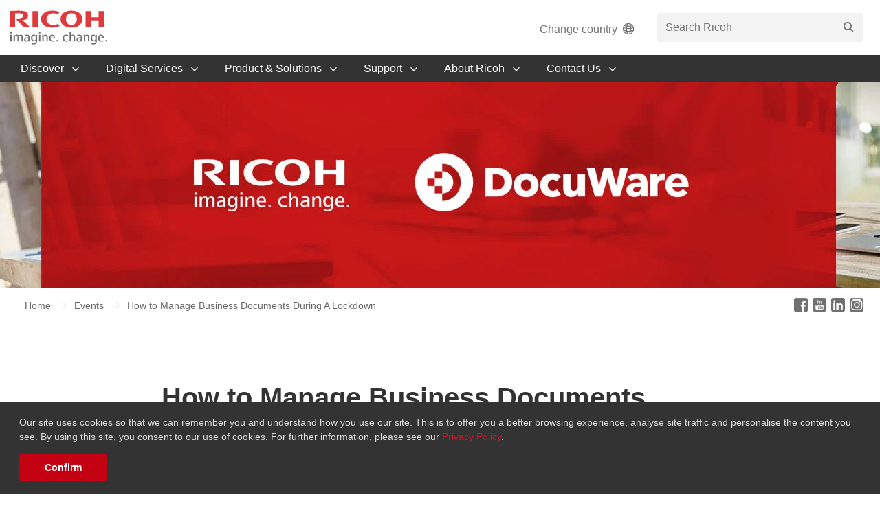

--- FILE ---
content_type: text/html; charset=utf-8
request_url: https://www.ricoh.com.ph/events/how-to-manage-business-documents-during-a-lockdown
body_size: 11749
content:



<!doctype html>
<html class="no-js" lang="en" prefix="og: http://ogp.me/ns#">
<head>
  
    





    <title>How to Manage Business Documents During A Lockdown | Ricoh</title>




<meta  name="description" content="DocuWare, a paperless document management solution, enables you to store your documents securely and intelligently in a centralized database so you al"><meta  name="keywords" content="DocuWare, paperless document management solution, cloud document management system, productivity, secured data"><meta charset="utf-8"><meta name="cf-2fa-verify" content="oy8zbfowraioabgwebfuwebu9awh9e4pfubaw94ubp9ebpcvbwlF9UBAL4F2U3BOQU3"><!-- Facebook Pixel Code --><script>!function(f,b,e,v,n,t,s){if(f.fbq)return;n=f.fbq=function(){n.callMethod?n.callMethod.apply(n,arguments):n.queue.push(arguments)};if(!f._fbq)f._fbq=n;n.push=n;n.loaded=!0;n.version='2.0';n.queue=[];t=b.createElement(e);t.async=!0;t.src=v;s=b.getElementsByTagName(e)[0];s.parentNode.insertBefore(t,s)}(window, document,'script','https://connect.facebook.net/en_US/fbevents.js');fbq('init', '241520927829973');fbq('track', 'PageView');</script><noscript><img height="1" width="1" style="display:none"src="https://www.facebook.com/tr?id=241520927829973&ev=PageView&noscript=1"/></noscript><!-- End Facebook Pixel Code --><meta name="format-detection" content="telephone=no"><script>GooGhywoiu9839t543j0s7543uw1.  Please add ricoh.phils.marketing@gmail.com to GA account  UA121891082-1 with “Administrator” permissions - date 10 May,2023</script><meta name="google-site-verification" content="PXLTrpSzpvKOcEvufUrExMu9RVFfUhEehbwTnUUNaWk" /><script>(function(w,d,s,l,i){w[l]=w[l]||[];w[l].push({'gtm.start': new Date().getTime(),event:'gtm.js'});var f=d.getElementsByTagName(s)[0], j=d.createElement(s),dl=l!='dataLayer'?'&l='+l:'';j.async=true;j.src= 'https://www.googletagmanager.com/gtm.js?id='+i+dl;f.parentNode.insertBefore(j,f); })(window,document,'script','dataLayer','GTM-TP4TQK');</script><script type="text/javascript"> (function(c,l,a,r,i,t,y){ c[a]=c[a]||function(){(c[a].q=c[a].q||[]).push(arguments)}; t=l.createElement(r);t.async=1;t.src="https://www.clarity.ms/tag/"+i; y=l.getElementsByTagName(r)[0];y.parentNode.insertBefore(t,y); })(window, document, "clarity", "script", "g9s7xgvvoo"); </script><meta name="viewport" content="width=device-width"><meta name="application-name" content="Ricoh"><meta name="theme-color" content="#cf142b"><meta name="mobile-web-app-capable" content="yes"><meta name="apple-mobile-web-app-capable" content="yes"><meta name="apple-mobile-web-app-title" content="Ricoh"><link rel="apple-touch-icon" sizes="180x180" href="/-/media/project/ricoh/knowledge/ricohtheme/images/favicon/apple-touch-icon.png"><!-- JW vertis --><meta name="google-site-verification" content="SKr9L1VPWAWOimzsidWgXh00JV-ye0_9TRIO_gzNL4E" /><link rel="icon" type="image/png" sizes="32x32" href="/-/media/project/ricoh/knowledge/ricohtheme/images/favicon/favicon-32x32.png"><link rel="icon" type="image/png" sizes="16x16" href="/-/media/project/ricoh/knowledge/ricohtheme/images/favicon/favicon-16x16.png"><link rel="manifest" href="/-/media/project/ricoh/knowledge/ricohtheme/images/favicon/manifest.json"><!-- Google tag (gtag.js) --> <script async src="https://www.googletagmanager.com/gtag/js?id=G-Q3XC6G5N3E"></script> <script>   window.dataLayer = window.dataLayer || [];   function gtag(){dataLayer.push(arguments);}   gtag('js', new Date());    gtag('config', 'G-Q3XC6G5N3E'); </script><link rel="mask-icon" href="/-/media/project/ricoh/knowledge/ricohtheme/images/favicon/safari-pinned-tab.svg" color="#cf142b"><link rel="shortcut icon" href="/-/media/project/ricoh/knowledge/ricohtheme/images/favicon/favicon.ico"><meta name="msapplication-config" content="/-/media/project/ricoh/knowledge/ricohtheme/images/favicon/browserconfig.xml">

    <meta name="viewport" content="width=device-width, initial-scale=1" />







<meta property="og:description"  content="DocuWare, a paperless document management solution, enables you to store your documents securely and intelligently in a centralized database so you always know where to find and access documents with ease. On top of that, its artificial intelligence and digital workflow tools empower you to process key documents easier and faster to get work done."><meta property="og:title"  content="WEBINAR: How to Manage Business Documents During A Lockdown"><meta property="og:url"  content="https://www.ricoh.com.ph/events/how-to-manage-business-documents-during-a-lockdown"><meta property="og:image"  content="https://www.ricoh.com.ph/-/media/rph/images/discover/events/2021/open_graph_1200x1200_docmgt.jpg">



<meta property="twitter:title"  content="How to Manage Business Documents During A Lockdown"><meta property="twitter:card"  content="summary_large_image">
<link href="/-/media/feature/experience-accelerator/bootstrap/bootstrap/styles/optimized-min.css?t=20250212T000906Z" rel="stylesheet"><link href="/-/media/base-themes/core-libraries/styles/optimized-min.css?t=20251110T074206Z" rel="stylesheet"><link href="/-/media/project/ricoh/knowledge/ricohtheme/styles/optimized-min.sxa_opt_css?t=20251031T092248Z" rel="stylesheet">                <link rel="canonical" href="https://www.ricoh.com.ph/events/how-to-manage-business-documents-during-a-lockdown" />

    
    <meta name="viewport" content="width=device-width, initial-scale=1">
    
    <link rel="stylesheet" href="/-/media/project/ricoh/knowledge/sass-files/css/global-minify.css?t=20250918T052021Z">
</head>
<body class="default-device bodyclass">
    <p id="altTitleID" style="display:none"></p>
    


<div class="component plain-html col-xs-12">
    <div class="component-content">

<noscript><iframe src="https://www.googletagmanager.com/ns.html?id=GTM-5KLNMM&gtm_auth=55b8_6ho6TgBYX5HY9PCxg&gtm_preview=env-73&gtm_cookies_win=x";

height="0" width="0" style="display:none;visibility:hidden"></iframe></noscript>

    </div>
</div>
    
<div id="wrapper">
    <header id="page-header" class="header">
        <div id="header" class="">
            



<div class="component global-header">
    <div class="component-content">
        <div class="header__upper-container container jsHeaderUpperContainer">
            <div class="header__upper jsHeaderUpper">
                <a class="header-logo" href="/" aria-label="Home">
                    <img class="header-logo__img" src="-/media/all-regional/images/common/ricoh-lock-up.svg" title="Return to the Homepage"
                         alt="Logo" />
                </a>
                <div class="header__utility-container">
                    <!-- Begin of Global Header Inner placeholder -->
                    
<div class="site-country-selector header_web">
    <a href="https://www.ricoh.com/gateway" target="" class="site-country-selector__link">Change country<i class="site-country-selector__btn-icon ricon ricon-globe-outline" aria-hidden="true"></i></a>
</div>
<div class="site-country-selector header_mobile">
    <a href="https://www.ricoh.com/gateway" target="" class="site-country-selector__link"><i class="site-country-selector__btn-icon ricon ricon-globe-outline" aria-hidden="true"></i></a>
</div>

<input type="hidden" id="searchbardatasource" value="{CD753D61-1B0A-413D-ACBE-EA050E663CB8}" />
<input type="hidden" id="searchbar_noresulttext" value="No result"/>
<div class="site-search header__utility jsSearchBar">

    <button class="site-search__btn jsSiteSearchBtn" type="button" aria-label="" accesskey="S"><i class="ricon ricon-search" aria-hidden="true"></i></button>
    <div class="site-search__dropdown jsSiteSearchDropdown">
        <form action="/search-results" method="get" class="site-search__form seach-bar-form jsSiteSearchForm">
            <div class="site-search__field" style="width: 100%;">
                <input class="site-search__input site-search__input--knowledge input-search-bar" type="search" name="searchTerm" placeholder="Search Ricoh" type="search" autocomplete="off" value="" recentsearchtitle="Recent Searches">
                <button class="site-search__submit" type="submit" aria-label="Search"><i class="ricon ricon-search" aria-hidden="true"></i></button>
            </div>
        </form>
    </div>
</div>


                    <!-- End of Global Header Inner placeholder -->

                    <div class="header-cart header__utility hidden jsHeaderCart">
                        <a class="header-cart__link" href="/submit-quote">
                            <i class="header-cart__icon ricon ricon-shop" aria-hidden="true"></i>
                            <span class="header-cart__count jsHeaderCartCount">1</span>
                        </a>
                    </div>

                    <div class="header-hamburger header__utility">
                        <button type="button" class="hamburger jsHamburger" accesskey="M" aria-label="Toggle Menu">
                            <div class="hamburger__inner"></div>
                        </button>
                    </div>
                </div>
            </div>
        </div>

    </div>
</div>


<div class="component navigation">
    <div class="component-content">
            <nav id="page-nav" class="nav jsNav">
                <div class="container">
                    <ul class="nav__list">
                            <li class="nav__item jsNavItem">
                                <div class="nav__interactive-elements">
                                    <button class="nav__btn jsNavBtn">
                                        <span class="nav__btn-label">Discover</span>
                                        <i class="nav__btn-icon ricon ricon-arrow-down" aria-hidden="true"></i>
                                    </button>
                                </div>
                                <div class="dropdown jsDropdown">
                                    <div class="dropdown__overlay jsDropdownOverlay"></div>
                                    <div class="dropdown__inner jsDropdownInner">
                                        <div class="dropdown__info">
                                            <span class="dropdown__title">Discover</span>
                                                                                        <!-- If 'Products & Solutions' tag => Check -->
                                                        <div class="dropdown__list-col">
                                                            <ul class="dropdown__list" style="margin-top: 50px;">
                                                                        <li class="dropdown__item jsDropdownItem">
                                                                            <a href="/dynamic-workplace-intelligence" class="dropdown__link" >
                                                                                    <i class="dropdown__link-icon ricon ricon-interconnectivity" aria-hidden="true"></i>
                                                                                <span class="dropdown__link-title">Dynamic Workplace Intelligence</span>
                                                                            </a>
                                                                        </li>
                                                                        <li class="dropdown__item jsDropdownItem">
                                                                            <a href="/focus-on-forward" class="dropdown__link" >
                                                                                    <i class="dropdown__link-icon ricon ricon-star" aria-hidden="true"></i>
                                                                                <span class="dropdown__link-title">Focus on Forward</span>
                                                                                    <p class="dropdown__link-desc">We bring people and technology together to simplify complexity, embrace diversity, overcome obstacles and help you uncover opportunity. So you can focus on moving forward.</p>
                                                                            </a>
                                                                        </li>
                                                            </ul>
                                                        </div>



                                        </div>
                                        <div class="dropdown__list-container">
                                                                                        

                                                    <div class="dropdown__list-col layout_navigation_mobile">
                                                        <ul class="dropdown__list">

                                                                <li style="line-height: 0.5 !important;">
                                                                    <a href="/dynamic-workplace-intelligence" class="dropdown__link dropdown__cta-all jsDropdownItem">
                                                                        <span class="dropdown__list-title span_td">Dynamic Workplace Intelligence</span>
                                                                    </a>
                                                                </li>
                                                                <li style="line-height: 0.5 !important;">
                                                                    <a href="/focus-on-forward" class="dropdown__link dropdown__cta-all jsDropdownItem">
                                                                        <span class="dropdown__list-title span_td">Focus on Forward</span>
                                                                    </a>
                                                                </li>
                                                        </ul>
                                                    </div>
                                                    <div class="layout_navigation_td" style="display: unset !important; width: 50% !important;">
                                                            <div class="dropdown__list-col">
                                                                        <a href="/insights" class="dropdown__link dropdown__cta-all jsDropdownItem" >
                                                                                <i class="dropdown__link-icon ricon ricon-insights" aria-hidden="true"></i>
                                                                            <span class="dropdown__list-title span_td">Insights</span>
                                                                        </a>
                                                                <ul class="dropdown__list layout_navigation_web">
                                                                                <li class="dropdown__item jsDropdownItem" style="margin: 0 !important;">
                                                                                    <a href="/blogs" class="link_td" >
                                                                                        <span class="dropdown__link-title span_td_title">Blogs and Article</span>
                                                                                    </a>
                                                                                </li>
                                                                                <li class="dropdown__item jsDropdownItem" style="margin: 0 !important;">
                                                                                    <a href="/campaigns/case-study" class="link_td" >
                                                                                        <span class="dropdown__link-title span_td_title">Case Studies</span>
                                                                                    </a>
                                                                                </li>
                                                                                <li class="dropdown__item jsDropdownItem" style="margin: 0 !important;">
                                                                                    <a href="/events" class="link_td" >
                                                                                        <span class="dropdown__link-title span_td_title">Events</span>
                                                                                    </a>
                                                                                </li>
                                                                                <li class="dropdown__item jsDropdownItem" style="margin: 0 !important;">
                                                                                    <a href="/news" class="link_td" >
                                                                                        <span class="dropdown__link-title span_td_title">News</span>
                                                                                    </a>
                                                                                </li>


                                                                </ul>
                                                            </div>
                                                                <div class="layout_navigation_web" style="margin-top: 50px;"></div>
                                                            <div class="dropdown__list-col">
                                                                        <a href="/customer-stories" class="dropdown__link dropdown__cta-all jsDropdownItem" >
                                                                                <i class="dropdown__link-icon ricon ricon-digital-signage" aria-hidden="true"></i>
                                                                            <span class="dropdown__list-title span_td">Customer Stories</span>
                                                                        </a>
                                                                <ul class="dropdown__list layout_navigation_web">


                                                                </ul>
                                                            </div>
                                                    </div>
                                                    <div class="layout_navigation_td" style="display: unset !important; width: 50% !important;">
                                                            <div class="dropdown__list-col">
                                                                        <a href="/downloads" class="dropdown__link dropdown__cta-all jsDropdownItem" >
                                                                                <i class="dropdown__link-icon ricon ricon-documentation" aria-hidden="true"></i>
                                                                            <span class="dropdown__list-title span_td">Library</span>
                                                                        </a>
                                                                <ul class="dropdown__list layout_navigation_web">
                                                                                <li class="dropdown__item jsDropdownItem" style="margin: 0 !important;">
                                                                                    <a href="/downloads/brochure-for-office-solutions" class="link_td" >
                                                                                        <span class="dropdown__link-title span_td_title">Product Brochures</span>
                                                                                    </a>
                                                                                </li>
                                                                                <li class="dropdown__item jsDropdownItem" style="margin: 0 !important;">
                                                                                    <a href="/downloads/brochure-for-software" class="link_td" >
                                                                                        <span class="dropdown__link-title span_td_title">Solution Brochures</span>
                                                                                    </a>
                                                                                </li>
                                                                                <li class="dropdown__item jsDropdownItem" style="margin: 0 !important;">
                                                                                    <a href="/downloads/brochure-for-commercial-and-industrial-printing-solutions" class="link_td" >
                                                                                        <span class="dropdown__link-title span_td_title">Commercial and Industrial Printing Brochures</span>
                                                                                    </a>
                                                                                </li>


                                                                </ul>
                                                            </div>
                                                    </div>
                                        </div>
                                    </div>
                                </div>
                            </li>
                            <li class="nav__item jsNavItem">
                                <div class="nav__interactive-elements">
                                    <button class="nav__btn jsNavBtn">
                                        <span class="nav__btn-label">Digital Services</span>
                                        <i class="nav__btn-icon ricon ricon-arrow-down" aria-hidden="true"></i>
                                    </button>
                                </div>
                                <div class="dropdown jsDropdown">
                                    <div class="dropdown__overlay jsDropdownOverlay"></div>
                                    <div class="dropdown__inner jsDropdownInner">
                                        <div class="dropdown__info">
                                            <span class="dropdown__title">Digital Services</span>
                                                                                        <!-- If 'Products & Solutions' tag => Check -->
                                                        <div class="dropdown__list-col">
                                                            <ul class="dropdown__list" style="margin-top: 50px;">
                                                                        <li class="dropdown__item jsDropdownItem">
                                                                            <a href="/campaigns/digital-transformation-service" class="dropdown__link" >
                                                                                    <i class="dropdown__link-icon ricon ricon-monitoring" aria-hidden="true"></i>
                                                                                <span class="dropdown__link-title">Digital Transformation Service</span>
                                                                                    <p class="dropdown__link-desc">Make your Digital Transformation Journey a success and Find Digital Solutions for your business.</p>
                                                                            </a>
                                                                        </li>
                                                                        <li class="dropdown__item jsDropdownItem">
                                                                            <a href="/regional-operations-centre" class="dropdown__link" >
                                                                                    <i class="dropdown__link-icon ricon ricon-monitoring" aria-hidden="true"></i>
                                                                                <span class="dropdown__link-title">Regional Operations Centre</span>
                                                                            </a>
                                                                        </li>
                                                            </ul>
                                                        </div>



                                        </div>
                                        <div class="dropdown__list-container">
                                                                                        

                                                    <div class="dropdown__list-col layout_navigation_mobile">
                                                        <ul class="dropdown__list">

                                                                <li style="line-height: 0.5 !important;">
                                                                    <a href="/campaigns/digital-transformation-service" class="dropdown__link dropdown__cta-all jsDropdownItem">
                                                                        <span class="dropdown__list-title span_td">Digital Transformation Service</span>
                                                                    </a>
                                                                </li>
                                                                <li style="line-height: 0.5 !important;">
                                                                    <a href="/regional-operations-centre" class="dropdown__link dropdown__cta-all jsDropdownItem">
                                                                        <span class="dropdown__list-title span_td">Regional Operations Centre</span>
                                                                    </a>
                                                                </li>
                                                        </ul>
                                                    </div>
                                                    <div class="layout_navigation_td" style="display: unset !important; width: 50% !important;">
                                                            <div class="dropdown__list-col">
                                                                        <a href="/cloud-and-it-infrastructure" class="dropdown__link dropdown__cta-all jsDropdownItem" >
                                                                                <i class="dropdown__link-icon ricon icon-cloud-and-IT_web" aria-hidden="true"></i>
                                                                            <span class="dropdown__list-title span_td">Cloud &amp; IT Infrastructure</span>
                                                                        </a>
                                                                <ul class="dropdown__list layout_navigation_web">
                                                                                <li class="dropdown__item jsDropdownItem" style="margin: 0 !important;">
                                                                                    <a href="/cloud-and-it-infrastructure/cloud-computing/modern-workplace" class="link_td" >
                                                                                        <span class="dropdown__link-title span_td_title">Modern Workplace</span>
                                                                                    </a>
                                                                                </li>
                                                                                <li class="dropdown__item jsDropdownItem" style="margin: 0 !important;">
                                                                                    <a href="/cloud-and-it-infrastructure/cloud-computing" class="link_td" >
                                                                                        <span class="dropdown__link-title span_td_title">Cloud Computing</span>
                                                                                    </a>
                                                                                </li>
                                                                                <li class="dropdown__item jsDropdownItem" style="margin: 0 !important;">
                                                                                    <a href="/cloud-and-it-infrastructure/network-and-internet-services" class="link_td" >
                                                                                        <span class="dropdown__link-title span_td_title">Network and Internet Services</span>
                                                                                    </a>
                                                                                </li>


                                                                </ul>
                                                            </div>
                                                                <div class="layout_navigation_web" style="margin-top: 50px;"></div>
                                                            <div class="dropdown__list-col">
                                                                        <a href="/workflow-and-automation" class="dropdown__link dropdown__cta-all jsDropdownItem" >
                                                                                <i class="dropdown__link-icon ricon icon-Digital-Automation_web" aria-hidden="true"></i>
                                                                            <span class="dropdown__list-title span_td">Workflow &amp; Automation</span>
                                                                        </a>
                                                                <ul class="dropdown__list layout_navigation_web">
                                                                                <li class="dropdown__item jsDropdownItem" style="margin: 0 !important;">
                                                                                    <a href="/products/software/office-software/customer-service-solution" class="link_td" >
                                                                                        <span class="dropdown__link-title span_td_title">Customer Service Solution</span>
                                                                                    </a>
                                                                                </li>
                                                                                <li class="dropdown__item jsDropdownItem" style="margin: 0 !important;">
                                                                                    <a href="/campaigns/by-need-dms" class="link_td" >
                                                                                        <span class="dropdown__link-title span_td_title">Document Management</span>
                                                                                    </a>
                                                                                </li>
                                                                                <li class="dropdown__item jsDropdownItem" style="margin: 0 !important;">
                                                                                    <a href="/blogs/digital-signature" class="link_td" >
                                                                                        <span class="dropdown__link-title span_td_title">E-sign</span>
                                                                                    </a>
                                                                                </li>
                                                                                <li class="dropdown__item jsDropdownItem" style="margin: 0 !important;">
                                                                                    <a href="/campaigns/by-need-process-automation" class="link_td" >
                                                                                        <span class="dropdown__link-title span_td_title">Process Automation</span>
                                                                                    </a>
                                                                                </li>


                                                                </ul>
                                                            </div>
                                                    </div>
                                                    <div class="layout_navigation_td" style="display: unset !important; width: 50% !important;">
                                                            <div class="dropdown__list-col">
                                                                        <a href="/dynamic-workplace-intelligence" class="dropdown__link dropdown__cta-all jsDropdownItem" >
                                                                                <i class="dropdown__link-icon ricon icon-hybrid-workplace_web" aria-hidden="true"></i>
                                                                            <span class="dropdown__list-title span_td">The New Workplace</span>
                                                                        </a>
                                                                <ul class="dropdown__list layout_navigation_web">
                                                                                <li class="dropdown__item jsDropdownItem" style="margin: 0 !important;">
                                                                                    <a href="/campaigns/the-digital-workplace-mps" class="link_td" >
                                                                                        <span class="dropdown__link-title span_td_title">Managed Print Services</span>
                                                                                    </a>
                                                                                </li>
                                                                                <li class="dropdown__item jsDropdownItem" style="margin: 0 !important;">
                                                                                    <a href="/campaigns/the-digital-workplace-remote-working" class="link_td" >
                                                                                        <span class="dropdown__link-title span_td_title">Remote Working</span>
                                                                                    </a>
                                                                                </li>
                                                                                <li class="dropdown__item jsDropdownItem" style="margin: 0 !important;">
                                                                                    <a href="/campaigns/the-digital-workplace-rpa" class="link_td" >
                                                                                        <span class="dropdown__link-title span_td_title">Robotic Process Automation</span>
                                                                                    </a>
                                                                                </li>
                                                                                <li class="dropdown__item jsDropdownItem" style="margin: 0 !important;">
                                                                                    <a href="https://www.ricoh.com.ph/products/software/office-software/ricoh-creative-collaboration-for-personal-meeting" class="link_td" >
                                                                                        <span class="dropdown__link-title span_td_title">Ricoh Creative Collaboration</span>
                                                                                    </a>
                                                                                </li>


                                                                </ul>
                                                            </div>
                                                    </div>
                                                    <div class="layout_navigation_td" style="display: unset !important; width: 50% !important;">
                                                            <div class="dropdown__list-col">
                                                                        <a href="/solution/by-industries" class="dropdown__link dropdown__cta-all jsDropdownItem" >
                                                                                <i class="dropdown__link-icon ricon ricon-enterprise" aria-hidden="true"></i>
                                                                            <span class="dropdown__list-title span_td">By Industry</span>
                                                                        </a>
                                                                <ul class="dropdown__list layout_navigation_web">
                                                                                <li class="dropdown__item jsDropdownItem" style="margin: 0 !important;">
                                                                                    <a href="/campaigns/by-industry-manufacturing" class="link_td" >
                                                                                        <span class="dropdown__link-title span_td_title">Manufacturing</span>
                                                                                    </a>
                                                                                </li>
                                                                                <li class="dropdown__item jsDropdownItem" style="margin: 0 !important;">
                                                                                    <a href="/campaigns/by-industry-finance" class="link_td" >
                                                                                        <span class="dropdown__link-title span_td_title">Finance</span>
                                                                                    </a>
                                                                                </li>
                                                                                <li class="dropdown__item jsDropdownItem" style="margin: 0 !important;">
                                                                                    <a href="/campaigns/by-industry-healthcare" class="link_td" >
                                                                                        <span class="dropdown__link-title span_td_title">Healthcare</span>
                                                                                    </a>
                                                                                </li>
                                                                                <li class="dropdown__item jsDropdownItem" style="margin: 0 !important;">
                                                                                    <a href="/campaigns/by-industry-logistics" class="link_td" >
                                                                                        <span class="dropdown__link-title span_td_title">Logistics</span>
                                                                                    </a>
                                                                                </li>


                                                                </ul>
                                                            </div>
                                                                <div class="layout_navigation_web" style="margin-top: 50px;"></div>
                                                            <div class="dropdown__list-col">
                                                                        <a href="/campaigns/financial-services" class="dropdown__link dropdown__cta-all jsDropdownItem" >
                                                                                <i class="dropdown__link-icon ricon ricon-cost-savings" aria-hidden="true"></i>
                                                                            <span class="dropdown__list-title span_td">Ricoh Financial Services</span>
                                                                        </a>
                                                                <ul class="dropdown__list layout_navigation_web">


                                                                </ul>
                                                            </div>
                                                    </div>
                                        </div>
                                    </div>
                                </div>
                            </li>
                            <li class="nav__item jsNavItem">
                                <div class="nav__interactive-elements">
                                    <button class="nav__btn jsNavBtn">
                                        <span class="nav__btn-label">Product &amp; Solutions</span>
                                        <i class="nav__btn-icon ricon ricon-arrow-down" aria-hidden="true"></i>
                                    </button>
                                </div>
                                <div class="dropdown jsDropdown">
                                    <div class="dropdown__overlay jsDropdownOverlay"></div>
                                    <div class="dropdown__inner jsDropdownInner">
                                        <div class="dropdown__info">
                                            <span class="dropdown__title">Product & Solutions</span>
                                                                                        <!-- If 'Products & Solutions' tag => Check -->



                                        </div>
                                        <div class="dropdown__list-container">
                                                                                        

                                                    <div class="layout_navigation_td" style="display: unset !important; width: 50% !important;">
                                                            <div class="dropdown__list-col">
                                                                        <a href="/products/office-solutions" class="dropdown__link dropdown__cta-all jsDropdownItem" >
                                                                                <i class="dropdown__link-icon ricon ricon-print" aria-hidden="true"></i>
                                                                            <span class="dropdown__list-title span_td">Office Printing</span>
                                                                        </a>
                                                                <ul class="dropdown__list layout_navigation_web">
                                                                                <li class="dropdown__item jsDropdownItem" style="margin: 0 !important;">
                                                                                    <a href="/products/office-solutions/printers-and-copiers/mfp-black-and-white" class="link_td" >
                                                                                        <span class="dropdown__link-title span_td_title">MFP Black and White</span>
                                                                                    </a>
                                                                                </li>
                                                                                <li class="dropdown__item jsDropdownItem" style="margin: 0 !important;">
                                                                                    <a href="/products/office-solutions/printers-and-copiers/mfp-colour" class="link_td" >
                                                                                        <span class="dropdown__link-title span_td_title">MFP Colour</span>
                                                                                    </a>
                                                                                </li>
                                                                                <li class="dropdown__item jsDropdownItem" style="margin: 0 !important;">
                                                                                    <a href="/products/office-solutions/printers-and-copiers/black-and-white-printer" class="link_td" >
                                                                                        <span class="dropdown__link-title span_td_title">Printer Black and White</span>
                                                                                    </a>
                                                                                </li>
                                                                                <li class="dropdown__item jsDropdownItem" style="margin: 0 !important;">
                                                                                    <a href="/products/office-solutions/printers-and-copiers/colour-printer" class="link_td" >
                                                                                        <span class="dropdown__link-title span_td_title">Printer Colour</span>
                                                                                    </a>
                                                                                </li>


                                                                </ul>
                                                            </div>
                                                                <div class="layout_navigation_web" style="margin-top: 50px;"></div>
                                                            <div class="dropdown__list-col">
                                                                        <a href="/campaigns/workplace-solutions" class="dropdown__link dropdown__cta-all jsDropdownItem" >
                                                                                <i class="dropdown__link-icon ricon ricon-projector" aria-hidden="true"></i>
                                                                            <span class="dropdown__list-title span_td">Workplace Solutions</span>
                                                                        </a>
                                                                <ul class="dropdown__list layout_navigation_web">
                                                                                <li class="dropdown__item jsDropdownItem" style="margin: 0 !important;">
                                                                                    <a href="/products/office-solutions/interactive-whiteboard" class="link_td" >
                                                                                        <span class="dropdown__link-title span_td_title">Interactive Whiteboard</span>
                                                                                    </a>
                                                                                </li>
                                                                                <li class="dropdown__item jsDropdownItem" style="margin: 0 !important;">
                                                                                    <a href="/unlock-the-power-of-your-documents" class="link_td" >
                                                                                        <span class="dropdown__link-title span_td_title">Image Scanners</span>
                                                                                    </a>
                                                                                </li>


                                                                </ul>
                                                            </div>
                                                    </div>
                                                    <div class="layout_navigation_td" style="display: unset !important; width: 50% !important;">
                                                            <div class="dropdown__list-col">
                                                                        <a href="/products/commercial-industrial-printers" class="dropdown__link dropdown__cta-all jsDropdownItem" >
                                                                                <i class="dropdown__link-icon ricon ricon-digital-signage" aria-hidden="true"></i>
                                                                            <span class="dropdown__list-title span_td">Commercial &amp; Industrial Print</span>
                                                                        </a>
                                                                <ul class="dropdown__list layout_navigation_web">
                                                                                <li class="dropdown__item jsDropdownItem" style="margin: 0 !important;">
                                                                                    <a href="/products/commercial-industrial-printers/cad-wide-format" class="link_td" >
                                                                                        <span class="dropdown__link-title span_td_title">CAD Wide Format</span>
                                                                                    </a>
                                                                                </li>
                                                                                <li class="dropdown__item jsDropdownItem" style="margin: 0 !important;">
                                                                                    <a href="/products/commercial-industrial-printers/production-cut-sheet" class="link_td" >
                                                                                        <span class="dropdown__link-title span_td_title">Cut Sheet</span>
                                                                                    </a>
                                                                                </li>
                                                                                <li class="dropdown__item jsDropdownItem" style="margin: 0 !important;">
                                                                                    <a href="/products/commercial-industrial-printers/high-speed-inkjet" class="link_td" >
                                                                                        <span class="dropdown__link-title span_td_title">High Speed Inkjet</span>
                                                                                    </a>
                                                                                </li>


                                                                </ul>
                                                            </div>
                                                                <div class="layout_navigation_web" style="margin-top: 50px;"></div>
                                                            <div class="dropdown__list-col">
                                                                        <a href="/products/software" class="dropdown__link dropdown__cta-all jsDropdownItem" >
                                                                                <i class="dropdown__link-icon ricon ricon-software" aria-hidden="true"></i>
                                                                            <span class="dropdown__list-title span_td">Software</span>
                                                                        </a>
                                                                <ul class="dropdown__list layout_navigation_web">


                                                                </ul>
                                                            </div>
                                                    </div>
                                                    <div class="layout_navigation_td" style="display: unset !important; width: 50% !important;">
                                                            <div class="dropdown__list-col">
                                                                        <a href="/campaigns/print-and-scan-subscription" class="dropdown__link dropdown__cta-all jsDropdownItem" >
                                                                                <i class="dropdown__link-icon ricon ricon-multifunction" aria-hidden="true"></i>
                                                                            <span class="dropdown__list-title span_td">Print &amp; Scan Subscription</span>
                                                                        </a>
                                                                <ul class="dropdown__list layout_navigation_web">


                                                                </ul>
                                                            </div>
                                                                <div class="layout_navigation_web" style="margin-top: 50px;"></div>
                                                            <div class="dropdown__list-col">
                                                                        <a href="/campaigns/scanning-subscription" class="dropdown__link dropdown__cta-all jsDropdownItem" >
                                                                                <i class="dropdown__link-icon ricon ricon-scanner" aria-hidden="true"></i>
                                                                            <span class="dropdown__list-title span_td">Scanning Subscription</span>
                                                                        </a>
                                                                <ul class="dropdown__list layout_navigation_web">


                                                                </ul>
                                                            </div>
                                                    </div>
                                        </div>
                                    </div>
                                </div>
                            </li>
                            <li class="nav__item jsNavItem">
                                <div class="nav__interactive-elements">
                                    <button class="nav__btn jsNavBtn">
                                        <span class="nav__btn-label">Support</span>
                                        <i class="nav__btn-icon ricon ricon-arrow-down" aria-hidden="true"></i>
                                    </button>
                                </div>
                                <div class="dropdown jsDropdown">
                                    <div class="dropdown__overlay jsDropdownOverlay"></div>
                                    <div class="dropdown__inner jsDropdownInner">
                                        <div class="dropdown__info">
                                            <span class="dropdown__title">Support</span>
                                                <p class="dropdown__desc">We're not only about the best products and services, we provide support, advice and training solutions to keep your business up and running.</p>
                                                                                            <a href="/support" class="dropdown__cta cta">Get the support you need</a>
                                            <!-- If 'Products & Solutions' tag => Check -->



                                        </div>
                                        <div class="dropdown__list-container">
                                                <a href="/support" class="dropdown__cta-all jsDropdownItem">Get the support you need</a>
                                                                                        

                                                    <div class="layout_navigation_td" style="display: unset !important; width: 50% !important;">
                                                            <div class="dropdown__list-col">
                                                                        <a href="/products/software/office-software/remote" class="dropdown__link dropdown__cta-all jsDropdownItem" >
                                                                                <i class="dropdown__link-icon ricon ricon-network" aria-hidden="true"></i>
                                                                            <span class="dropdown__list-title span_td">Service</span>
                                                                        </a>
                                                                <ul class="dropdown__list layout_navigation_web">
                                                                                <li class="dropdown__item jsDropdownItem" style="margin: 0 !important;">
                                                                                    <a href="/campaigns/service-atremote" class="link_td" >
                                                                                        <span class="dropdown__link-title span_td_title">@Remote</span>
                                                                                    </a>
                                                                                </li>
                                                                                <li class="dropdown__item jsDropdownItem" style="margin: 0 !important;">
                                                                                    <a href="/campaigns/service-fleet-management" class="link_td" >
                                                                                        <span class="dropdown__link-title span_td_title">Fleet Management</span>
                                                                                    </a>
                                                                                </li>
                                                                                <li class="dropdown__item jsDropdownItem" style="margin: 0 !important;">
                                                                                    <a href="/campaigns/service-remote-assist" class="link_td" >
                                                                                        <span class="dropdown__link-title span_td_title">Remote Assist</span>
                                                                                    </a>
                                                                                </li>


                                                                </ul>
                                                            </div>
                                                    </div>
                                                    <div class="layout_navigation_td" style="display: unset !important; width: 50% !important;">
                                                            <div class="dropdown__list-col">
                                                                        <a href="/support" class="dropdown__link dropdown__cta-all jsDropdownItem" >
                                                                                <i class="dropdown__link-icon ricon ricon-download" aria-hidden="true"></i>
                                                                            <span class="dropdown__list-title span_td">Support</span>
                                                                        </a>
                                                                <ul class="dropdown__list layout_navigation_web">
                                                                                <li class="dropdown__item jsDropdownItem" style="margin: 0 !important;">
                                                                                    <a href="/downloads/driver-for-office-solutions" class="link_td" >
                                                                                        <span class="dropdown__link-title span_td_title">Driver and Software</span>
                                                                                    </a>
                                                                                </li>
                                                                                <li class="dropdown__item jsDropdownItem" style="margin: 0 !important;">
                                                                                    <a href="https://ricoh-kb-en.custhelp.com/app/home/region/ap/brand/ricoh" class="link_td" target=_blank>
                                                                                        <span class="dropdown__link-title span_td_title">Knowledge Base</span>
                                                                                    </a>
                                                                                </li>
                                                                                <li class="dropdown__item jsDropdownItem" style="margin: 0 !important;">
                                                                                    <a href="/support/warranty" class="link_td" >
                                                                                        <span class="dropdown__link-title span_td_title">Warranty and Registration</span>
                                                                                    </a>
                                                                                </li>


                                                                </ul>
                                                            </div>
                                                    </div>
                                        </div>
                                    </div>
                                </div>
                            </li>
                            <li class="nav__item jsNavItem">
                                <div class="nav__interactive-elements">
                                    <button class="nav__btn jsNavBtn">
                                        <span class="nav__btn-label">About Ricoh</span>
                                        <i class="nav__btn-icon ricon ricon-arrow-down" aria-hidden="true"></i>
                                    </button>
                                </div>
                                <div class="dropdown jsDropdown">
                                    <div class="dropdown__overlay jsDropdownOverlay"></div>
                                    <div class="dropdown__inner jsDropdownInner">
                                        <div class="dropdown__info">
                                            <span class="dropdown__title">About Ricoh</span>
                                                <p class="dropdown__desc">Ricoh imagines what the future could bring, and embraces change driven by imaginative thinking. As a truly global technology provider, we believe in improving work life through creativity, collaboration and seamless technology to empower digital workplaces.</p>
                                                                                            <a href="/about-ricoh" class="dropdown__cta cta">Read more</a>
                                            <!-- If 'Products & Solutions' tag => Check -->
                                                        <div class="dropdown__list-col">
                                                            <ul class="dropdown__list" style="margin-top: 50px;">
                                                            </ul>
                                                        </div>



                                        </div>
                                        <div class="dropdown__list-container">
                                                <a href="/about-ricoh" class="dropdown__cta-all jsDropdownItem">Read more</a>
                                                                                        

                                                    <div class="dropdown__list-col layout_navigation_mobile">
                                                        <ul class="dropdown__list">

                                                        </ul>
                                                    </div>
                                                    <div class="dropdown__list-col">
                                                        <ul class="dropdown__list">
                                                                    <li class="dropdown__item jsDropdownItem">
                                                                        <a href="/about-ricoh/our-story" class="dropdown__link" >
                                                                            <span class="dropdown__link-title">Our story</span>
                                                                        </a>
                                                                    </li>
                                                                    <li class="dropdown__item jsDropdownItem">
                                                                        <a href="/about-ricoh/our-approach" class="dropdown__link" >
                                                                            <span class="dropdown__link-title">Our approach</span>
                                                                        </a>
                                                                    </li>
                                                                    <li class="dropdown__item jsDropdownItem">
                                                                        <a href="/about-ricoh/corporate-overview" class="dropdown__link" >
                                                                            <span class="dropdown__link-title">Corporate overview</span>
                                                                        </a>
                                                                    </li>
                                                        </ul>
                                                    </div>
                                                    <div class="dropdown__list-col">
                                                        <ul class="dropdown__list">
                                                                    <li class="dropdown__item jsDropdownItem">
                                                                        <a href="/about-ricoh/ricoh-way" class="dropdown__link" >
                                                                            <span class="dropdown__link-title">Ricoh Way</span>
                                                                        </a>
                                                                    </li>
                                                                    <li class="dropdown__item jsDropdownItem">
                                                                        <a href="/about-ricoh/empowering-digital-workplaces" class="dropdown__link" >
                                                                            <span class="dropdown__link-title">Empowering digital workplaces</span>
                                                                        </a>
                                                                    </li>
                                                                    <li class="dropdown__item jsDropdownItem">
                                                                        <a href="/about-ricoh/ricoh-way/corporate-social-responsibility" class="dropdown__link" >
                                                                            <span class="dropdown__link-title">Corporate social responsibility</span>
                                                                        </a>
                                                                    </li>
                                                                    <li class="dropdown__item jsDropdownItem">
                                                                        <a href="/about-ricoh/ricoh-way/environment-and-sustainability" class="dropdown__link" >
                                                                            <span class="dropdown__link-title">Environment and sustainability</span>
                                                                        </a>
                                                                    </li>
                                                                    <li class="dropdown__item jsDropdownItem">
                                                                        <a href="/about-ricoh/ricoh-chairperson-takes-the-stage-at-reuters-next-2023" class="dropdown__link" >
                                                                            <span class="dropdown__link-title">Global Executive Message</span>
                                                                        </a>
                                                                    </li>
                                                        </ul>
                                                    </div>
                                        </div>
                                    </div>
                                </div>
                            </li>
                            <li class="nav__item jsNavItem">
                                <div class="nav__interactive-elements">
                                    <button class="nav__btn jsNavBtn">
                                        <span class="nav__btn-label">Contact Us</span>
                                        <i class="nav__btn-icon ricon ricon-arrow-down" aria-hidden="true"></i>
                                    </button>
                                </div>
                                <div class="dropdown jsDropdown">
                                    <div class="dropdown__overlay jsDropdownOverlay"></div>
                                    <div class="dropdown__inner jsDropdownInner">
                                        <div class="dropdown__info">
                                            <span class="dropdown__title">Contact Us</span>
                                                                                        <!-- If 'Products & Solutions' tag => Check -->



                                        </div>
                                        <div class="dropdown__list-container">
                                                                                        

                                                    <div class="layout_navigation_td" style="display: unset !important; width: 50% !important;">
                                                            <div class="dropdown__list-col">
                                                                        <a href="/support/feedback-form" class="dropdown__link dropdown__cta-all jsDropdownItem" >
                                                                                <i class="dropdown__link-icon ricon ricon-rating" aria-hidden="true"></i>
                                                                            <span class="dropdown__list-title span_td">Your Feedback</span>
                                                                        </a>
                                                                <ul class="dropdown__list layout_navigation_web">


                                                                </ul>
                                                            </div>
                                                    </div>
                                                    <div class="layout_navigation_td" style="display: unset !important; width: 50% !important;">
                                                            <div class="dropdown__list-col">
                                                                        <a href="/contact-us" class="dropdown__link dropdown__cta-all jsDropdownItem" >
                                                                                <i class="dropdown__link-icon ricon ricon-request-call" aria-hidden="true"></i>
                                                                            <span class="dropdown__list-title span_td">Contact Us</span>
                                                                        </a>
                                                                <ul class="dropdown__list layout_navigation_web">


                                                                </ul>
                                                            </div>
                                                    </div>
                                                    <div class="dropdown__list-col">
                                                        <ul class="dropdown__list">
                                                                    <li class="dropdown__item jsDropdownItem">
                                                                        <a href="/about-ricoh/sales-and-service-network" class="dropdown__link" >
                                                                                <i class="dropdown__link-icon ricon ricon-shop" aria-hidden="true"></i>
                                                                            <span class="dropdown__link-title">Authorized dealers</span>
                                                                        </a>
                                                                    </li>
                                                        </ul>
                                                    </div>
                                        </div>
                                    </div>
                                </div>
                            </li>
                        
                    </ul>
                </div>
            </nav>
    </div>
</div>

        </div>
    </header>
    <div class="overlay jsOverlay"></div>
    <main id="page-main" role="main">
        
        <div id="content" class="">
            

<div class="component container-fluid   col-xs-12"  >
    <div class="component-content">
        
<div class="component secondary-header  col-xs-12">
	            <div class="secondary-header__image lazyload" 
	                 data-sizes="auto" 
	                 data-bgposition=""
	                 data-bgset="-/media/rph/images/discover/events/2021/secondary_header_960x240_small_webinar1_rev.jpg [--medium] | -/media/rph/images/discover/events/2021/secondary_header_1920x300_large_webinar2_rev.jpg"></div>
</div>

    </div>
</div>



<div class="component container   col-xs-12" >
    <div class="component-content" >
        


<div class="component container-fluid header-breadcrumb-container">
    <div class="component-content">
        <div class="component container">
            <div class="component-content">

                <!-- breadcrumb -->
                <div class="component breadcrumb">
                    <div class="component-content jsBreadcrumb">
                            <div class="breadcrumb__container jsBreadcrumbContainer">
                                <ol class="breadcrumb__list jsBreadcrumbList">
                                            <li class="breadcrumb__item">
                                                    <a class="breadcrumb__link" href="/">Home</a>
                                            </li>
                                            <li class="breadcrumb__item">
                                                    <a class="breadcrumb__link" href="/events">Events</a>
                                            </li>
                                            <li class="breadcrumb__item">
                                                <a class="breadcrumb__link" title="How to Manage Business Documents During A Lockdown" href="/events/how-to-manage-business-documents-during-a-lockdown">How to Manage Business Documents During A Lockdown</a>
                                            </li>
                                </ol>
                            </div>
                    </div>
                </div>

                    <div class="component social-header">
                        <div class="component-content">
                                <a class="social-header__link " href="http://www.facebook.com/RICOHPHILS" target="_blank"><i class="ricon ricon-facebook"></i></a>
                                <a class="social-header__link " href="http://www.youtube.com/channel/UC4rJAFnuUIh-IW870VXnnIg/featured?sub_confirmation=1" target="_blank"><i class="ricon ricon-youtube"></i></a>
                                <a class="social-header__link " href="https://www.linkedin.com/company/ricohphils/" target="_blank"><i class="ricon ricon-linkedin"></i></a>
                                <a class="social-header__link " href="https://www.instagram.com/ricohphils/" target="_blank"><i class="ricon ricon-instagram"></i></a>
                        </div>
                    </div>

            </div>
        </div>
    </div>
</div>

    </div>
</div>


<div class="component container   col-xs-12 container--narrow" >
    <div class="component-content" >
        


<div class="component article-title">
    <div class="component-content">
        <a class="cta cta--back hidden jsBackBtn">Back</a>
        <h1 class="article-title__title">How to Manage Business Documents During A Lockdown</h1>
        <div class="detail-meta">
                            <span class="detail-meta__data">03 Jun 2021</span>
                                                        </div>
    </div>
</div>

    </div>
</div>


<div class="component container   col-xs-12" >
    <div class="component-content" >
        
<div class="component content ww col-xs-12">
    <div class="component-content">
<div class="field-content"><h3>Fast track it! Now you can get up and running with cloud document storage and boost teamwork in just DAYS</h3>
<p>Day in and day out, your staff carries out key processes with business documents that power your company&rsquo;s engine. These documents may be stored in scattered silos, like filing cabinets, computer folders and in email. There is a better way to centralize this storage and use online document sharing. But how do you do this fast and securely, especially with distributed workforces? The answer: DocuWare&rsquo;s Smart Document Control solution.</p>
<p><strong>With Smart Document Control, you get a ready-to-use cloud document management system to securely store all your documents and boost teamwork from any location.</strong> Prebuilt file cabinets, document storage and sharing settings and more are all waiting for you. Start storing documents the minute it&rsquo;s up and running.</p>
<p>Check out DocuWare even if you&rsquo;re already using a different records management solution. Picture this:</p>
<ul>
    <li>Securely and automatically store your documents in one centralized cloud repository</li>
    <li>Retrieve documents instantly from anywhere with any authorized device</li>
    <li>Work together productively as you can share documents, manage versions and more</li>
    <li>Keep work moving forward with action dates and task lists</li>
    <li>Remove documents automatically or for review with predefined document retention periods</li>
    <li>And more!</li>
</ul>
<p><span style="color: #cf142b;"><strong>DATE :</strong></span> June 3, 2021</p>
<p><span style="color: #cf142b;"><strong>TIME :</strong></span> 10:00 - 10:30 AM (PH)</p>
<p><strong><span style="color: #cf142b;">DURATION :</span></strong> 30 Mins.</p>
<p><span style="color: #cf142b;"><strong>SPEAKER :</strong></span> </p>
<p><img alt="David Wenzel, DocuWare" height="200" width="250" src="-/media/rph/images/discover/events/2021/david_wenzel.jpg" /></p>
<p><strong>David Wenzel</strong><br />
Director of Sales Asia-Pacific<br />
DocuWare</p>
<ul>
    <li>More than 20 years in DMS industry</li>
    <li>9 years with DocuWare</li>
    <li>Direct/major and indirect sales</li>
    <li>International Experience: Netherlands, Greece, Spain, France, Austria, Switzerland, UK, Norway and Denmark</li>
</ul>
<p><a class="btn" href="https://rph-makati.docuware.cloud/Docuware/Platform/WebClient/Forms/webinar-registration-form?orgID=c9b6c6c3-d529-4082-99c5-c2e1aeb9fc72" target="_blank">Register Now for FREE Webinar</a></p></div>    </div>
</div>
<div class="component rich-text ww col-xs-12">
    <div class="component-content">
        
        
    </div>
</div>



    <div class="component divider divider--collapsed-margin divider--no-line divider--collapsed-margin divider--no-line col-xs-12">
        <div class="component-content">
            <hr class="divider__rule">
        </div>
    </div>

    </div>
</div>

<div class="component container-fluid   col-xs-12"  >
    <div class="component-content">
        
<div class="component carousel  col-xs-12">
    <div class="component-content">

    </div>
</div>
    </div>
</div>



<div class="component container   col-xs-12" >
    <div class="component-content" >
        
    <div class="component news-events">
        <div class="component-content">
            <h2 class="news-heading component__title news-events__desktop-title">News &amp; Events</h2>
            <h3 class="news-heading component__subtitle news-events__desktop-title news-events__desktop-subtitle">Keep up to date</h3>
            <div class="news-events__grid">
                <h2 class="news-heading component__title news-events__title news-events__title--news"></h2>
                <div class="component news-events__listing news-events-listing">
                    <div class="component-content">
                        <ul class="news-events-listing__list">
                                            <li class="news-events-listing__item">
                                                <a href="/news/ricoh-named-to-cdps-double-a-list-for-the-third-consecutive-year" target="" class="news-events-listing__link">
                                                    <div class="event-date news-events-listing__date">
                                                        <span class="event-date__days">14</span>
                                                        <span class="event-date__month">Jan</span>
                                                    </div>
                                                    <p class="news-events-listing__desc">Ricoh named to CDP’s double A List for the third consecutive year</p>
                                                </a>
                                            </li>
                                            <li class="news-events-listing__item">
                                                <a href="/news/ricoh-recognised-as-a-top-5-global-av-integrator-in--scn-top-50-systems-integrators-2025" target="" class="news-events-listing__link">
                                                    <div class="event-date news-events-listing__date">
                                                        <span class="event-date__days">18</span>
                                                        <span class="event-date__month">Dec</span>
                                                    </div>
                                                    <p class="news-events-listing__desc">Ricoh recognised as a Top 5 global AV Integrator in  SCN Top 50 Systems Integrators 2025</p>
                                                </a>
                                            </li>
                                            <li class="news-events-listing__item">
                                                <a href="/news/ricoh-recognised-as-a-sustainability-leader--in-quocirca-s-2025-report" target="" class="news-events-listing__link">
                                                    <div class="event-date news-events-listing__date">
                                                        <span class="event-date__days">11</span>
                                                        <span class="event-date__month">Dec</span>
                                                    </div>
                                                    <p class="news-events-listing__desc"> Ricoh Recognised as a Sustainability Leader  in Quocirca&#39;s 2025 Report</p>
                                                </a>
                                            </li>
                                            <li class="news-events-listing__item">
                                                <a href="/news/ricoh-perovskite-solar-cells-installed-on-spacecraft1-htv-x1" target="" class="news-events-listing__link">
                                                    <div class="event-date news-events-listing__date">
                                                        <span class="event-date__days">31</span>
                                                        <span class="event-date__month">Oct</span>
                                                    </div>
                                                    <p class="news-events-listing__desc">Ricoh perovskite solar cells installed on Japan Aerospace Exploration Agency cargo transfer spacecraft1 HTV-X1</p>
                                                </a>
                                            </li>

                        </ul>
                        <a class="cta" href="/news">News</a>
                    </div>
                </div>
                <h2 class="news-heading component__title news-events__title news-events__title--events"></h2>
                <div class="event-panels">
                    <div class="event-panels__container">
                                        <div class="event-panels__item">
                                            <div class="component">
                                                <div class="component-content">
                                                    <a href="/events/ricoh-philippines-volunteers-conduct-coastal-clean-up-in-support-of-global-sdgs-action-month-2024" target="" class="event-panels__link">
                                                        <div class="event-panels__img lazyload" data-bgset="-/media/rph/images/news/2024/rph/thumbnail_blogs_400x440_coastalcleanup-(1).webp"></div>
                                                        <div class="event-panels__inner">
                                                            <span class="event-panels__meta">June 21, 2024</span>
                                                            <span class="event-panels__meta">Las Pi&#241;as-Para&#241;aque Wetland Park (LPPWP)</span>
                                                            <div class="event-panels__date event-date event-date--detailed">
                                                                <span class="event-date__days">21</span>
                                                                <span class="event-date__month">Jun</span>
                                                            </div>
                                                            <span class="event-panels__title">Ricoh Philippines Volunteers Conduct Coastal Clean Up in Support of Global SDGs Action Month 2024</span>
                                                            <span class="event-panels__subtitle"></span>
                                                        </div>
                                                    </a>
                                                </div>
                                            </div>
                                        </div>
                                        <div class="event-panels__item">
                                            <div class="component">
                                                <div class="component-content">
                                                    <a href="/events/focus-on-forward-event" target="" class="event-panels__link">
                                                        <div class="event-panels__img lazyload" data-bgset="-/media/rph/images/event/focus-on-forward-event/thumbnail_blogs_400x440_fofscannerevent-1.webp"></div>
                                                        <div class="event-panels__inner">
                                                            <span class="event-panels__meta">February 22, 2024</span>
                                                            <span class="event-panels__meta">Quest Hotel, Cebu City</span>
                                                            <div class="event-panels__date event-date event-date--detailed">
                                                                <span class="event-date__days">22</span>
                                                                <span class="event-date__month">Jan</span>
                                                            </div>
                                                            <span class="event-panels__title">Focus on Forward Event</span>
                                                            <span class="event-panels__subtitle"></span>
                                                        </div>
                                                    </a>
                                                </div>
                                            </div>
                                        </div>

                    </div>
                        <a class="cta news-events__cta" href="/events">Events</a>

                </div>
            </div>
        </div>
    </div>

    </div>
</div>
        </div>
    </main>
    <!-- footer -->
    <footer id="page-footer">
        <div id="footer" class="">
            


<div class="component plain-html col-xs-12 footer-back-to-top">
    <div class="component-content">
<button type="button" id="btnBackToTop" class="footer-back-to-top__btn jsScrollTo" data-scroll-to="page-header" aria-label="Back to Top">
<i class="footer-back-to-top__btn-icon ricon ricon-arrow-up"></i>
<span class="footer-back-to-top__btn-text">Back to Top</span>
</button>    </div>
</div>

<div class="component container-fluid container-fluid--full-width footer-breadcrumb-container  col-xs-12"  >
    <div class="component-content">
        


<div class="component container   col-xs-12" >
    <div class="component-content" >
        


<div class="component breadcrumb navigation-title col-xs-12 jsBreadcrumb">
    <div class="component-content">
            <div class="breadcrumb__container jsBreadcrumbContainer">
                <ol class="breadcrumb__list jsBreadcrumbList">
                            <li class="breadcrumb__item">
                                    <a class="breadcrumb__link" href="/">Home</a>
                            </li>
                            <li class="breadcrumb__item">
                                    <a class="breadcrumb__link" href="/events">Events</a>
                            </li>
                            <li class="breadcrumb__item">
                                <a class="breadcrumb__link" title="How to Manage Business Documents During A Lockdown" href="/events/how-to-manage-business-documents-during-a-lockdown">How to Manage Business Documents During A Lockdown</a>
                            </li>
                </ol>
            </div>
    </div>
</div>

    </div>
</div>
    </div>
</div>


<div class="component container-fluid container-fluid--full-width footer-links-container  col-xs-12"  >
    <div class="component-content">
        


<div class="component container footer-sitemap-container  col-xs-12" >
    <div class="component-content" >
        

<div class="component link-list col-xs-12 footer-sitemap__group jsFooterShowMoreList">
    <div class="component-content">
        
                <ul>
                <li class="item0 odd first">
                                <a href="" target="" class="">Discover</a>
                </li>
                <li class="item1 even">
                                <a href="/blogs" target="" class="">Blogs</a>
                </li>
                <li class="item2 odd">
                                <a href="/dynamic-workplace-intelligence" target="" class="">Dynamic workplace intelligence</a>
                </li>
                <li class="item3 even">
                                <a href="/events" target="" class="">Events</a>
                </li>
                <li class="item4 odd last">
                                <a href="/news" target="" class="">News</a>
                </li>
        </ul>
    </div>
</div>


<div class="component link-list col-xs-12 footer-sitemap__group jsFooterShowMoreList">
    <div class="component-content">
        
                <ul>
                <li class="item0 odd first">
                                <a href="/product-listing" target="" class="">Product listing</a>
                </li>
                <li class="item1 even">
                                <a href="/product-listing" target="" class="">Products</a>
                </li>
                <li class="item2 odd">
                                <a href="/product-listing" target="" class="">Solutions</a>
                </li>
                <li class="item3 even">
                                <a href="/campaigns/document-management-system" target="" class="">Document Management System</a>
                </li>
                <li class="item4 odd last">
                                <a href="/campaigns/remote-working-support-product" target="" class="">Remote working support product</a>
                </li>
        </ul>
    </div>
</div>


<div class="component link-list col-xs-12 footer-sitemap__group jsFooterShowMoreList">
    <div class="component-content">
        
                <ul>
                <li class="item0 odd first">
                                <a href="/support" target="" class="">Support</a>
                </li>
                <li class="item1 even">
                                <a href="/downloads" target="" class="">Downloads</a>
                </li>
                <li class="item2 odd">
                                <a href="/support/feedback-form" target="" class="">Your feedback</a>
                </li>
                <li class="item3 even last">
                                <a href="https://ricoh-kb-en.custhelp.com/app/home/region/ap/brand/ricoh" target="_blank" class="">Knowledge base</a>
                </li>
        </ul>
    </div>
</div>


<div class="component link-list col-xs-12 footer-sitemap__group jsFooterShowMoreList">
    <div class="component-content">
        
                <ul>
                <li class="item0 odd first">
                                <a href="/about-ricoh" target="" class="">About Ricoh</a>
                </li>
                <li class="item1 even">
                                <a href="/about-ricoh/corporate-overview" target="" class="">Corporate overview</a>
                </li>
                <li class="item2 odd">
                                <a href="/about-ricoh/ricoh-way/corporate-social-responsibility" target="" class="">Corporate social responsibility</a>
                </li>
                <li class="item3 even">
                                <a href="/about-ricoh/empowering-digital-workplaces" target="" class="">Empowering digital workplaces</a>
                </li>
                <li class="item4 odd">
                                <a href="/about-ricoh/ricoh-way/environment-and-sustainability" target="" class="">Environment and sustainability</a>
                </li>
                <li class="item5 even">
                                <a href="/about-ricoh/our-approach" target="" class="">Our approach</a>
                </li>
                <li class="item6 odd">
                                <a href="/about-ricoh/our-story" target="" class="">Our story</a>
                </li>
                <li class="item7 even">
                                <a href="/about-ricoh/sales-and-service-network" target="" class="">Authorized dealers</a>
                </li>
                <li class="item8 odd last">
                                <a href="/about-ricoh/ricoh-way" target="" class="">Ricoh Way</a>
                </li>
        </ul>
    </div>
</div>


<div class="component link-list col-xs-12 footer-sitemap__group jsFooterShowMoreList">
    <div class="component-content">
        
                <ul>
                <li class="item0 odd first last">
                                <a href="/contact-us" target="" class="">Contact us</a>
                </li>
        </ul>
    </div>
</div>

    </div>
</div>
    </div>
</div>


<div class="component container-fluid container-fluid--full-width footer-copyright-container  col-xs-12"  >
    <div class="component-content">
        


<div class="component container footer-copyright  col-xs-12" >
    <div class="component-content" >
        


<div class="component imageis-footer-logo col-xs-12 footer-logo">
    <div class="component-content">
        <div class="image-component__container">
                <a class="image-component__link" href="/" target="">

            <img class="image-component__image lazyload" data-src="-/media/project/ricoh/knowledge/ricohtheme/images/logo/ricoh-lock-up-white.svg" alt="Ricoh" />

                </a>

        </div>
    </div>
</div>


<div class="component link-list col-xs-12 footer-copyright-content">
    <div class="component-content">
        <span>&#169; 2026 Ricoh (Philippines), Inc. All Rights Reserved.</span>
                <ul>
                <li class="item0 odd first">
<div class="field-link"><a data-variantfieldname="Link" href="/terms-of-use" data-variantitemid="{CF7EB4C9-7BE1-4696-A48A-6A83E05624EA}">Terms of use</a></div>                </li>
                <li class="item1 even">
<div class="field-link"><a data-variantfieldname="Link" href="/privacy-policy" data-variantitemid="{0D922AC7-D05B-4345-9883-5E4F5922078D}">Privacy Notice</a></div>                </li>
                <li class="item2 odd last">
<div class="field-link"><a data-variantfieldname="Link" href="/sitemap" data-variantitemid="{FD8E9BE9-AE5B-40B0-9141-B4D9819C4E19}">Sitemap</a></div>                </li>
        </ul>
    </div>
</div>

<div class="component plain-html social-footer">
    <div class="component-content">
<a class="social-footer__link" href="http://www.facebook.com/RICOHPHILS" target="_blank" rel="noopener" aria-label="Visit Ricoh on Facebook"><i class="ricon ricon-facebook"></i></a>
<a class="social-footer__link" href="http://www.youtube.com/channel/UC4rJAFnuUIh-IW870VXnnIg/featured?sub_confirmation=1" target="_blank" rel="noopener" aria-label="Visit Ricoh on YouTube"><i class="ricon ricon-youtube"></i></a>
<a class="social-footer__link" href="https://www.linkedin.com/company/ricohphils/" target="_blank" rel="noopener" aria-label="Visit Ricoh Philippines on Linkedin"><i class="ricon ricon-linkedin"></i></a>
<a class="social-footer__link" href="https://www.instagram.com/ricohphils" target="_blank" rel="noopener" aria-label="Visit Ricoh Philippines on Instagram"><i class="ricon ricon-instagram"></i></a>    </div>
</div>
    </div>
</div>
    </div>
</div>

<div class="component plain-html">
    <div class="component-content">
<script type="text/javascript">
(function() {
 var didInit = false;
 function initMunchkin() {
   if(didInit === false) {
     didInit = true;
     Munchkin.init('936-YPN-830');
   }
 }
 var s = document.createElement('script');
 s.type = 'text/javascript';
 s.async = true;
 s.src = '//munchkin.marketo.net/munchkin.js';
 s.onreadystatechange = function() {
   if (this.readyState == 'complete' || this.readyState == 'loaded') {
     initMunchkin();
   }
 };
 s.onload = initMunchkin;
 document.getElementsByTagName('head')[0].appendChild(s);
})();
</script>    </div>
</div>
<div class="component plain-html">
    <div class="component-content">
<script type="text/javascript">
_linkedin_data_partner_id = "38972";
</script><script type="text/javascript">
(function(){var s = document.getElementsByTagName("script")[0];
var b = document.createElement("script");
b.type = "text/javascript";b.async = true;
b.src = "https://snap.licdn.com/li.lms-analytics/insight.min.js";
s.parentNode.insertBefore(b, s);})();
</script>
<noscript>
<img height="1" width="1" style="display:none;" alt="" src="https://dc.ads.linkedin.com/collect/?pid=38972&fmt=gif" />
</noscript>    </div>
</div>
<div class="component plain-html">
    <div class="component-content">
    </div>
</div>
        </div>
    </footer>
    <!-- back to top -->
    <div class="container">
        <section class="back-to-top">
            
        </section>
    </div>
    <div class="modal-placement">
        
    </div>
</div>

    




        <div class="cookie-notification permisive cookie-notification__popup privacy-warning" style="">
                <div class='close'>

                    <a onclick="XA.cookies.removeCookieWarning();">X</a>
                </div>
            <div class="cookie-notification__container">
                <div class="info">
                    <p>Our site uses cookies so that we can remember you and understand how you use our site. This is to offer you a better browsing experience, analyse site traffic and personalise the content you see. By using this site, you consent to our use of cookies. For further information, please see our <a href="/privacy-policy">Privacy Policy</a>.</p>
                </div>
                <div class="submit">

                    <a class="btn btn-default btn__cookie-notification" onclick="XA.cookies.createCookie(&#39;privacy-notification&#39;, 1, 365,&#39;strict&#39;,true);XA.cookies.removeCookieWarning();">Confirm</a>
                </div>
            </div>
        </div>

<script>
    
    document.addEventListener("DOMContentLoaded", function () {
        if (document.cookie.indexOf("privacy-notification=1") >= 0) {
            var notification = document.querySelector(".cookie-notification");
            if (notification) {
                notification.style.display = "none";
            }
        }
    });

    function allConsentGranted() {
        const consentMode = {
            'ad_user_data': 'granted',
            'ad_personalization': 'granted',
            'ad_storage': 'granted',
            'analytics_storage': 'granted',
            'functionality_storage': 'granted',
			'security_storage': 'granted'
        };
        gtag('consent', 'update', consentMode);
        localStorage.setItem('consentMode', JSON.stringify(consentMode));
    }
</script>

<script src="/-/media/base-themes/core-libraries/scripts/optimized-min.js?t=20251110T074158Z"></script><script src="/-/media/base-themes/xa-api/scripts/optimized-min.js?t=20230711T105046Z"></script><script src="/-/media/base-themes/switch-core-libraries/scripts/optimized-min.js?t=20240712T065244Z"></script><script src="/-/media/project/ricoh/knowledge/ricohtheme/scripts/optimized-min.js?t=25681031T092245Z"></script>            <script>
        //Keep session alive

        setInterval(function () {
            $.get('/sitecore/service/keepalive.aspx');
        },1180000)
    </script>
    
</body>
</html>


--- FILE ---
content_type: text/plain
request_url: https://www.google-analytics.com/j/collect?v=1&_v=j102&a=1714258041&t=pageview&_s=1&dl=https%3A%2F%2Fwww.ricoh.com.ph%2Fevents%2Fhow-to-manage-business-documents-during-a-lockdown&ul=en-us%40posix&dt=How%20to%20Manage%20Business%20Documents%20During%20A%20Lockdown%20%7C%20Ricoh&sr=1280x720&vp=1280x720&_u=YADAAAABAAAAAC~&jid=1262142593&gjid=364737649&cid=2126421027.1768404318&tid=UA-60123420-1&_gid=1762712896.1768404319&_r=1&_slc=1&gtm=45He61c1n71TP4TQKv71045327za200zd71045327&gcd=13l3l3l3l1l1&dma=0&tag_exp=103116026~103200004~104527907~104528500~104684208~104684211~105391252~115616986~115938465~115938469~115985660~116682877~116988316~117041588&z=2003669360
body_size: -450
content:
2,cG-NTT8Q6440E

--- FILE ---
content_type: application/x-javascript
request_url: https://www.ricoh.com.ph/-/media/project/ricoh/knowledge/ricohtheme/scripts/optimized-min.js?t=25681031T092245Z
body_size: 42052
content:
function updateQueryStringParameter(n,t,i){var r=new RegExp("([?&])"+t+"=.*?(&|$)","i"),u=n.indexOf("?")!==-1?"&":"?";return n.match(r)?n.replace(r,"$1"+t+"="+i+"$2"):n+u+t+"="+i}function disableBtn(){document.getElementsByClassName("jsRequestQuote")[0]!=null&&document.getElementsByClassName("jsRequestQuote")[0].typeof!=="undefined"&&(document.getElementsByClassName("jsRequestQuote")[0].setAttribute("disabled","disabled"),document.getElementsByClassName("jsRequestQuote")[0].setAttribute("type","hidden"));document.getElementsByClassName("ValidateCartInput")[0]!=null&&document.getElementsByClassName("ValidateCartInput")[0].typeof!=="undefined"&&document.getElementsByClassName("ValidateCartInput")[0].setAttribute("value","")}function enableBtn(){document.getElementsByClassName("jsRequestQuote")[0]!=null&&document.getElementsByClassName("jsRequestQuote")[0].typeof!=="undefined"&&(document.getElementsByClassName("jsRequestQuote")[0].removeAttribute("disabled"),document.getElementsByClassName("jsRequestQuote")[0].setAttribute("type","submit"))}function isSitecoreFormValid(n){if(!n)return!1;if(typeof jQuery!="undefined"&&typeof jQuery.validator!="undefined"){let t=jQuery(n).validate();return t.form(),t.valid()}}function isLoginForm(n){return n.attr("id")==="login-form"}function getCookieValue(n){const t=document.cookie.match(new RegExp("(^| )"+n+"=([^;]+)"));return t?decodeURIComponent(t[2]):""}function setCookie(n,t,i="/"){const r=encodeURIComponent(t);document.cookie=`${n}=${r}; path=${i};`}function scrollToElement(n){event.stopPropagation();window.scrollTo({top:Number(n.getBoundingClientRect().top+document.documentElement.scrollTop)-40,behavior:"smooth"})}var $J,RICOH;jQuery(document).ready(function(n){var t="",i;t=n("html").attr("lang")||"en";i=t.replace(/-/g,"");n.i18n().locale=i;n.i18n().load({en:{all:"All","apply filters":"Apply Filters",email:"Email",quantity:"Quantity",remove:"Remove","remove from comparison":"Remove from comparison","show more":"Show more","unable to load glossary XML":"Unable to load glossary XML","search the glossary":"Search the glossary"},thTH:{all:"ทั้งหมด","apply filters":"ใช้ตัวกรอง",email:"อีเมล์",quantity:"ปริมาณ",remove:"เอาออก","remove from comparison":"นำออกจากการเปรียบเทียบ","show more":"แสดงมากขึ้น","unable to load glossary XML":"ไม่สามารถโหลดอภิธานศัพท์ XML","search the glossary":"ค้นหาคำศัพท์ที่นี่"},zhTW:{all:"所有","apply filters":"應用過濾器",email:"電子郵件",quantity:"數量",remove:"去掉","remove from comparison":"從比較中刪除","show more":"展示更多","unable to load glossary XML":"無法加載詞彙表XML","search the glossary":"搜尋詞彙"},zhHK:{all:"所有","apply filters":"應用過濾器",email:"電子郵件",quantity:"數量",remove:"去掉","remove from comparison":"從比較中刪除","show more":"顯示更多","unable to load glossary XML":"無法加載詞彙表XML","search the glossary":"Search the glossary"},viVN:{all:"All","apply filters":"Apply Filters",email:"Email",quantity:"Quantity",remove:"Remove","remove from comparison":"Remove from comparison","show more":"Hiển thị thêm","unable to load glossary XML":"Unable to load glossary XML","search the glossary":"Search the glossary"},koKR:{all:"All","apply filters":"Apply Filters",email:"Email",quantity:"Quantity",remove:"삭제","remove from comparison":"Remove from comparison","show more":"자세히보기","unable to load glossary XML":"Unable to load glossary XML","search the glossary":"Search the glossary"}}).done(function(){n("body").i18n()}).fail(function(){console.log("il8n: cannot translate language")})});localforage.config({name:"ricohApp",driver:[localforage.LOCALSTORAGE]});jQuery(document).ready(function(){localforage.ready(function(){window.setCompState=function(n,t){if(n){var i=n;localforage.getItem(i).then(function(r){r?checkTimestamp({key:n,value:"timestamp"}):t(i)})}};window.checkTimestamp=function(n){if(n.key&&n.value){var t=n.key,r=n.value,i=Math.floor(Date.now()/1e3);localforage.getItem(t).then(function(n){var r=i-n.timestamp;if(r>86400)deleteKey(t);else return})}};window.storeKeyValue=function(n){n.key&&n.value&&(key=n.key,value=n.value,localforage.setItem(key,value))};window.deleteKey=function(n){n&&(key=n,localforage.removeItem(key))};window.getKey=function(n,t){if(n){var i=n;localforage.getItem(i).then(function(n){n&&t(i)})}};window.getValue=function(n,t){if(n.key&&n.value){var i=n.key,r=n.value;localforage.getItem(i).then(function(n){n&&t(n)})}}})}),function(){/iPad|iPhone|iPod/.test(navigator.userAgent)&&!window.MSStream&&$("body").addClass("ios-device");(navigator.userAgent.indexOf("MSIE")!==-1||navigator.appVersion.indexOf("Trident/")>0)&&$("body").addClass("ie");/Edge\/\d./i.test(navigator.userAgent)&&$("body").addClass("ie-edge")}();jQuery(document).ready(function(n){var t="",i=n("#altTitleID").text(),r=n("H1").first().text(),u=n("H2").first().text();i?t=i:r?t=r:u&&(t=u);n("body img").each(function(){var i=n(this).attr("alt");i&&i!==""||n(this).attr("alt",t)})}),function(){window.lazySizesConfig=window.lazySizesConfig||{};window.lazySizesConfig.customMedia={"--medium":"(max-width: 959px)"}}();jQuery(document).ready(function(n){var r,u,t,f,e,i,o,s,c;if(n(".jsPrintBtn").length)n(".jsPrintBtn").on("click",function(){return window.print(),!1});if(r=function(){document.referrer!=""&&n(".jsBackBtn").removeClass("hidden")},n(".jsBackBtn").length){r();n(".jsBackBtn").on("click",function(){return window.history.back(),!1})}u=function(){autosize(n(".form textarea"))};n(".form textarea").length&&u();t=new ScrollMagic.Controller,function(){var h=n("body"),nt=n(".jsOverlay"),bt=n(".jsFixedToolbarSlider"),kt=n(".jsFixedToolbarList"),e=n(".jsKnowledgeHeader"),f=n(".jsHeaderUpperContainer"),et=n(".jsHeaderUpper"),v=n(".jsCountrySelectorDropdown"),w=n(".jsCountrySelectorList"),c=n(".jsSiteSearchDropdown"),r=n(".jsSiteSearchForm"),o=n(".jsNav"),y=n(".jsHamburger"),i=.4,u=960,b=0,tt,k,it,rt,l,d,p,g;f.length&&o.length&&(b=1);var ot=function(){n(window).outerWidth()<u?(l=".jsHeaderUpperContainer",d="header__upper-container--stickified"):(l=".jsNav",d="nav--stickified");b&&(rt=new ScrollMagic.Scene({triggerElement:l,triggerHook:0}).setPin(l,{pushFollowers:!1}).setClassToggle(l,d).addTo(t))},ct=function(){b&&(rt.remove().removePin(!0),n(l).removeClass(d))},ut=function(){TweenMax.to(nt,i,{display:"block",opacity:"1"})},a=function(){TweenMax.to(nt,i,{display:"none",opacity:"0"})},st=function(n,t){TweenMax.to(n,i,{display:"block",opacity:"1"});TweenMax.to(t,i,{rotationX:"0deg"})},s=function(n,t){TweenMax.to(n,i,{display:"none",opacity:"0"});TweenMax.to(t,i,{rotationX:"-3deg"})},lt=function(){it=n(window).scrollTop()},at=function(){it!==undefined&&n(window).scrollTop(it)},vt=function(){var t,r;n(window).scrollTop()<=0?e.length?(r=e.outerHeight(!0),t=f.height()+e.outerHeight(!0)):(r=0,t=f.height()):e.length?(r="0",t=f.height()):(r=0,t=f.height());y.addClass("hamburger--active");f.css({position:"fixed",top:r+"px"});o.css({height:"calc(100vh - "+t+"px",top:t+"px"});TweenMax.to(o,i,{display:"block",opacity:1,onComplete:function(){h.addClass("body--nav-open")}})},yt=function(){h.removeClass("body--nav-open");y.removeClass("hamburger--active");TweenMax.to(o,i,{display:"none",opacity:0,onComplete:function(){o.removeAttr("style")}})},ht=function(){var t=n(".jsNavBtn.nav__btn--active");t.removeClass("nav__btn--active");t.children(".ricon").removeClass("nav__btn-icon--active")},pt=function(t,r,f){if(ft(t),t.addClass("nav__btn--active"),t.children(".ricon").addClass("nav__btn-icon--active"),n(window).outerWidth()<u)r.slideDown(400),r.find(".jsDropdownItem, .jsDropdownTitle").each(function(t){TweenMax.from(n(this),i,{delay:.02*t,left:"160px"});TweenMax.from(n(this),i,{opacity:0})});else{h.addClass("body--nav-open");var s=n(".jsDropdown:visible"),e=r.find(".jsDropdownOverlay"),o=r.find(".jsDropdownInner");f?(e.css("opacity","1"),r.show().css("opacity","1"),o.css("transform","none")):(ut(),TweenMax.to(e,i,{opacity:"1"}),TweenMax.to(r,i,{display:"block",opacity:"1"}),TweenMax.to(o,i,{rotationX:"0deg"}))}},ft=function(t){if(n(window).outerWidth()<u)n(".jsDropdown:visible").slideUp(400);else{h.removeClass("body--nav-open");s(v,w);s(c,r);var f=n(".jsDropdown:visible"),e=f.find(".jsDropdownOverlay"),o=f.find(".jsDropdownInner");typeof t=="undefined"||t.hasClass("nav__btn--active")?(a(),TweenMax.to(e,i,{opacity:"0"}),TweenMax.to(f,i,{display:"none",opacity:"0"}),TweenMax.to(o,i,{rotationX:"-2deg"})):(e.css("opacity","0"),f.hide().css("opacity","0"),o.css("transform","none"))}ht()},wt=function(){h.hasClass("body--nav-open")&&a();ht();h.removeClass("body--nav-open");y.removeClass("hamburger--active");o.removeAttr("style");n(".jsDropdown").removeAttr("style");n(".jsDropdownOverlay").removeAttr("style");n(".jsDropdownInner").removeAttr("style")};window.closeMenus=function(){s(v,w);a();ft();n(window).width()<=960&&(s(c,r),n("body").hasClass("body--nav-open")&&y.trigger("click"))};n(".jsCountrySelectorBtn").on("click",function(){closeMenus();v.is(":visible")?(s(v,w),a()):(window.closeToolbar(),st(v,w),ut())});n(".jsSiteSearchBtn").on("click",function(){closeMenus();c.is(":visible")?(k=!1,s(c,r),a()):(window.closeToolbar(),k=!0,st(c,r),ut(),setTimeout(function(){r.find("input").focus()},(i+.1)*100))});p=n(window).outerWidth();r.find("input").on("focus",function(){n(window).outerWidth()>=u&&closeMenus();var t=n(window).outerWidth();t!==p&&(p=t)});y.on("click",function(){o.is(":visible")?(yt(),at()):(window.closeToolbar(),closeMenus(),lt(),vt())});n(".jsNavBtn").on("click",function(){var t=n(this).parents(".jsNavItem").find(".jsDropdown");t.is(":visible")?ft(n(this)):(tt=n(".jsDropdown:visible").length?!0:!1,pt(n(this),t,tt))});nt.on("click",function(){closeMenus()});e.on("click",function(){closeMenus()});e.children("a").on("click",function(n){n.stopPropagation()});et.on("click",function(){closeMenus()});et.children().on("click",function(n){n.stopPropagation()});n(document).on("keyup",n.throttle(250,function(n){n.keyCode===27&&closeMenus()}));if(ot(),b)rt.on("leave",function(){if(n("body").hasClass("body--nav-open")&&n(window).outerWidth()<u){var t;t=n(window).scrollTop()<=0?"0":e.outerHeight(!0);f.css({position:"fixed",top:t});f.addClass("test")}});g=n(window).outerWidth();n(window).on("resize",n.throttle(250,function(){var t=n(window).outerWidth(),f;(g>=u&&t<u||g<u&&t>=u)&&(wt(),k===!0&&(a(),s(c,r),k=!1));f=r.find("input").is(":focus")?!0:!1;p!==t&&(ct(),ot());f&&setTimeout(function(){r.find("input.tt-input").focus()},(i+.1)*100);g=t;p=t}))}();window.hasUniqueVal=function(n,t){for(var r,u=!1,i=0;i<t;i++)r===undefined?r=n[i]:r!==n[i]&&(u=!0);return u};f=function(){n(".jsShowMoreList").each(function(){var t=n(this),i=t.find("li"),u=t.parents(".footer-sitemap__group").length,r=i.length;i.each(function(t){t>3&&n(this).addClass("hidden")});r>4&&t.after('<button type="button" class="btn-show-more jsShowMore">'+n.i18n("show more")+' <i class="btn-show-more__icon ricon ricon-plus"><\/i><\/button>')});n(".jsShowMore").on("click",function(){var t=n(this),i=t.prev(".jsShowMoreList"),r=i.find("li");t.addClass("hidden");r.removeClass("hidden")})};n(".jsShowMoreList").length&&f();e=function(){n(".jsFooterShowMoreList").each(function(){var t=n(this),i=t.find("li"),r=i.length;i.each(function(t){t>4&&n(this).addClass("hidden")});r>5&&t.find(".component-content").append('<button type="button" class="btn-show-more jsFooterShowMoreBtn">'+n.i18n("show more")+' <i class="btn-show-more__icon ricon ricon-plus"><\/i><\/button>')});n(".jsFooterShowMoreBtn").on("click",function(){n("#page-footer .jsFooterShowMoreBtn").addClass("hidden");n("#page-footer .jsFooterShowMoreList li").removeClass("hidden")})};n(".jsFooterShowMoreList").length&&e();i=function(){var i=window.innerHeight,r=n("#page-header").outerHeight(),u=n("#page-main").outerHeight(),f=n("#page-footer").outerHeight(),t=Math.ceil(i-(f+r));u<t&&n(document).find("#page-main").css("min-height",t)};i();n(window).on("resize",n.throttle(250,function(){i()}));o=function(){t.scrollTo(function(n,t){TweenMax.to(window,.5,{scrollTo:{y:n,offsetY:t}})});n(".jsScrollTo").on("click",function(i){var u=n(this)[0].nodeName.toLowerCase(),r,f=n(".jsNav.nav--stickified").height();r=u==="a"?n(this).attr("href"):"#"+n(this).attr("data-scroll-to");i.preventDefault();t.scrollTo(r,f+24);window.history&&window.history.pushState&&history.pushState("",document.title,r)})};n(".jsScrollTo").length&&o();n("a[href*=#]").on("click touchstart",function(){var i=this.href.replace(/[#|?].*|/gi,"");if(String.prototype.includes||(String.prototype.includes=function(n){return this.indexOf(n)!==-1}),window.location.href.includes(i)){event.preventDefault();var t=n(".jsNav.nav--stickified").height(),r=t===undefined?0:t,u=n(this.hash).offset().top+r;n("html,body").stop().animate({scrollTop:u},1e3,"swing");window.history&&window.history.pushState&&history.pushState("",document.title,this.hash)}});s=function(){n(".jsBreadcrumbList li:last-child a").attr("tabindex","-1");var t=function(){var t=n(".jsBreadcrumbList"),i=t.width();t.scrollLeft(i)};t();n(window).on("resize",n.throttle(250,function(){t()}))};n(".jsBreadcrumb").length&&s();window.initRangeSliders=function(t){var i=n(".jsFilterSlider");t!=null&&(i=t.find(".jsFilterSlider"));i.each(function(){var t=n(this),i=t.find(".jsSlider")[0],f=t.data("min"),e=t.data("max"),r=t.find(".jsInputMin"),u=t.find(".jsInputMax"),o=null,s=null;o=r[0].value?r[0].value:f;s=u[0].value?u[0].value:e;noUiSlider.create(i,{start:[o,s],connect:!0,step:1,range:{min:f,max:e}});i.noUiSlider.on("update",function(n,t){var i=n[t];t?u[0].value=i:r[0].value=i});r.on("change",function(){i.noUiSlider.set([this.value,null])});u.on("change",function(){i.noUiSlider.set([null,this.value])})})};n(".jsFilterSlider").length&&initRangeSliders();window.initDropdowns=function(n){n.selectric({arrowButtonMarkup:'<span class="selectric-btn"><i class="ricon ricon-arrow-down" aria-hidden="true"><\/i><\/span>',responsive:!0,onChange:n=>{n.dispatchEvent(new CustomEvent("change"))}})};n("select").not(".glossary__dropdown").length&&initDropdowns(n(".form select, .filter-dropdown").not(".gated-content select"));n(".btn").not(".btn--disabled").on("click",function(){var t=n(this);t.addClass("btn--clicked");t.one("webkitAnimationEnd oAnimationEnd msAnimationEnd animationend",function(){t.removeClass("btn--clicked")})});n(".btn-ghost").not(".btn-ghost--disabled").on("click",function(){var t=n(this);t.addClass("btn-ghost--clicked");t.one("webkitAnimationEnd oAnimationEnd msAnimationEnd animationend",function(){t.removeClass("btn-ghost--clicked")})});if(n(".jsProductName").length&&(document.title=n(".jsProductName")[0].innerText),n(".jsGatedContentContainer").length&&n(".sitecore-form.gated-content").length){var l=n(".jsGatedContentContainer").find(".sitecore-form.gated-content"),a=l.html(),h=new tingle.modal({closeMethods:["overlay","button","escape"],closeLabel:"Close",cssClass:["custom-class-1"],beforeOpen:function(){n(".tingle-modal-box__content .form--default.hidden").removeClass("hidden")},onOpen:function(){initDropdowns(n(".tingle-modal-box__content select"))},onClose:function(){}});h.setContent(a);h.open()}if(n(".sitemap").length){c=n(".sitemap .level-2").find("> ul");c.each(function(){n(this).parent(".level-2").addClass("level-2__trigger")});n(".sitemap .level-2__trigger").on("click",function(t){var r=n(t.target),i=n(this);r.is(i)&&(i.toggleClass("level-2--active"),i.find("> ul").slideToggle("fast"))})}n("body").addClass("jsLoaded")});jQuery(document).ready(function(n){var t=0,e=n(".jsHeaderCart"),s=n(".jsHeaderCartCount"),r=n("#quoteCartMessage"),w=n("#message_form_empty"),h=n("#quoteCartHeader"),c=n("#quoteCartListing"),l=n("#quoteCartFooter"),a=n(".jsProductQuote"),i=n(".jsQuoteList"),o=n(".jsProductCount"),v=n(".jsUpdateQty"),b=n(".jsRequestQuote"),y=n(".jsUpdateQtySuccessMessage"),u=function(n){t=0;localforage.iterate(function(n){n.quote=="true"&&t++}).then(function(){k();r.length&&rt();i&&typeof i!="undefined"&&t!==0||disableBtn();i.length&&t>0&&i!=null&&i.typeof!=="undefined"&&(enableBtn(),nt());n&&ut();a.length&&d()})},k=function(){s.html(t);o.length&&(t==1?o.text(t+" "+n.i18n("item")):o.text(t+" "+n.i18n("items")));e.length&&(t>0?(e.removeClass("hidden"),s.html(t)):e.addClass("hidden"))};a.length&&localforage.ready(function(){n(".jsProductQuote").each(function(){var t=n(this),u=t.data("item-id").toString(),i=t.data(),r=!1;t.hasClass("jsProductCompareItem")&&(r=!0);setCompState(u,function(){var t=[],u,f;t=[{checked:r,timestamp:Math.floor(Date.now()/1e3),type:"product",quote:"false",quoteQuantity:"1"}];i&&n.each(i,function(n,i){t[0][n]=i.toString()});u=t[0].itemId;f=t[0];storeKeyValue({key:u,value:f})})})});var d=function(){n(".jsProductQuote").each(function(){var i=n(this),r=i.data("item-id").toString();t>4?f(i,!1,!0):t>0&&t<=4?localforage.iterate(function(n){n.itemId==r&&n.quote=="true"?f(i,!0,!1):n.itemId==r&&f(i,!1,!1)}):f(i,!1,!1)})},f=function(n,t,i){i?(n.find(".jsProductQuoteMaxReached").removeClass("hidden"),n.find(".jsProductQuoteInitial").addClass("hidden"),n.find(".jsProductQuoteSuccess").addClass("hidden")):t?(n.find(".jsProductQuoteMaxReached").addClass("hidden"),n.find(".jsProductQuoteInitial").addClass("hidden"),n.find(".jsProductQuoteSuccess").removeClass("hidden")):(n.find(".jsProductQuoteMaxReached").addClass("hidden"),n.find(".jsProductQuoteInitial").removeClass("hidden"),n.find(".jsProductQuoteSuccess").addClass("hidden"))},p=function(t,i){var r=new n.Deferred;return getValue({key:t,value:"quote"},function(n){n.quote="true";storeKeyValue({key:t,value:n})}),getKey(t,function(){value.quoteQuantity=i;storeKeyValue({key:t,value:value})}),setTimeout(function(){r.resolve()},200),r.promise()},g=function(){n(".jsQuoteQuantity").on("keypress",function(t){var i=n(this).parents(".jsProductQuote").find(".jsAddToQuote");t.which===13&&i.trigger("click")})};n(".jsQuoteQuantity").length&&g();n(".jsAddToQuote").each(function(){n(this).on("click",function(){var i=n(this).parents(".jsProductQuote"),r=i.data("item-id").toString(),t=1;n(this).hasClass("product-comparison__quote-btn")?p(r,t).done(function(){u()}):(t=i.find(".jsQuoteQuantity").val(),p(r,t,null).done(function(){u()}))})});var nt=function(){i.empty();localforage.iterate(function(t){t.quote=="true"&&i.append('<li data-product-id="'+t.itemId+'" class="product-quote__listing-item jsQuoteListItem"><div class="container"><div class="product-quote__wrapper"><div class="product-quote__left"><a class="product-quote__link" href="'+t.href+'"><img class="product-quote__thumb" src="'+t.itemImg+'" /><\/a><div class="product-quote__info"><h3 class="product-quote__product-name">'+t.itemName+"<\/h3><p>"+t.description+'<\/p><button type="button" class="product-quote__remove jsRemoveItemFromQuote">'+n.i18n("remove")+'<\/button><\/div><\/div><div class="product-quote__right"><div class="form form--default"><div class="form-group"><label class="control-label" for="qty'+t.itemId+'">'+n.i18n("quantity")+'<\/label><input id="qty'+t.itemId+'" type="number" min="1" max="999" class="form-control jsProductQuantity" placeholder="1" value="'+t.quoteQuantity+'"><\/div><\/div><\/div><\/div><\/div><\/li>')}).then(function(){n(".jsProductQuantity").on("keypress",function(n){n.which===13&&v.trigger("click")})})},tt=function(t){var i=new n.Deferred;return getValue({key:t,value:"quote"},function(n){n.quote="false";storeKeyValue({key:t,value:n})}),getKey(t,function(){value.quoteQuantity="1";storeKeyValue({key:t,value:value})}),setTimeout(function(){i.resolve()},200),i.promise()},it=function(){localforage.iterate(function(n,t){n.quote=="true"&&(n.quote="false",storeKeyValue({key:t,value:n}))})},rt=function(){if(t>0)r.addClass("hidden"),n(".message-form").addClass("hidden"),h.removeClass("hidden"),c.removeClass("hidden"),l.removeClass("hidden");else{h.addClass("hidden");c.addClass("hidden");l.addClass("hidden");var i=r.data("empty-message"),u=w.data("message_form_empty");r.removeClass("hidden");r.html('<div class="component message message--info"><div class="component-content"><div class="message__content"><div class="message__text"><i class="message__icon--sm ricon ricon-warning" aria-hidden="true"><\/i> '+i+'<\/div><\/div><\/div><\/div><div class="divider"><\/div>');n(".message-form").removeClass("hidden");n('<div class="component message message-form" style="color:#cf142b;">'+u+"<\/div>").insertBefore(b)}},ut=function(){y.stop(!0).fadeIn(500);setTimeout(function(){y.fadeOut(500)},4200)},ft=function(t){var i=[],r=[],f=255,u=n(".jsQuoteHiddenField"),e=n(".logcart"),o=new Date,s=document.documentElement.lang;n(".jsQuoteHiddenField").val("");localforage.iterate(function(n){n.quote=="true"&&(i+=n.itemId,i+="|",i+=n.itemName,i+="|",i+=n.description,i+="|",i+=n.quoteQuantity,i+="|||")}).then(function(){if(r=i.toString().split("|||"),r.forEach(function(t){if(t.length==0&&(u.val(u.val()+r.join("\n")),r.pop(t)),t.length>f){var e=t.length-f+3,i=t.lastIndexOf("|"),o=n.trim(t).substring(0,i-e)+"...",s=n.trim(t).substring(i);truncItem=o+s;u.val(u.val()+truncItem+"\n")}else u.val(u.val()+t+"\n")}),console.log(r.join("\n")),r.length===0);else e.val(r.join("\n")+"\n"),document.getElementsByClassName("ValidateCartInput")[0]!=null&&document.getElementsByClassName("ValidateCartInput")[0].typeof!=="undefined"&&document.getElementsByClassName("ValidateCartInput")[0].setAttribute("value",r.join("|"));typeof t=="function"&&t(r)})};v.on("click",function(){n(".jsQuoteListItem").each(function(){var t=n(this).data("product-id"),i=n(this).find(".jsProductQuantity").val();getValue({key:t,value:"quoteQuantity"},function(n){n.quoteQuantity=i;storeKeyValue({key:t,value:n})})});u(!0)});n("body").on("click",".jsRemoveItemFromQuote",function(){tt(n(this).parents(".jsQuoteListItem").data("product-id")).done(function(){u(!1)});n(this).parents(".jsQuoteListItem").remove()});n(".jsRequestQuote").on("click",function(){ft(function(){it()})});localforage.ready(function(){u(!1)})});jQuery(document).ready(function(n){var t=function(){n(".jsAdvancedOptionsTrigger").on("click",function(t){t.preventDefault();n(this).find(".advanced-options__expander-icon").toggleClass("advanced-options__expander-icon--active ricon-plus ricon-minus");n(this).next().stop().slideToggle(200)});n(".jsAdvancedOptionsFilterTitle").on("click",function(){n("body").width()<768&&(n(this).next().stop().slideToggle(200),n(this).find(".advanced-options__icon").toggleClass("advanced-options__icon--active"))})},i=function(){n("#advancedOptionsContainer").has(".advanced-options__group").length?(n(".advanced-options .jsAdvancedOptionsTrigger").removeClass("hidden"),n(".advanced-options .advanced-options__message").hide(),n(".advanced-options .advanced-options__row .btn").removeClass("hidden")):(n(".advanced-options .jsAdvancedOptionsTrigger").addClass("hidden"),n(".advanced-options .advanced-options__message").show(),n(".advanced-options .advanced-options__row .btn").addClass("hidden"))};n(".advanced-options").length&&(t(),i())});jQuery(document).ready(function(n){var t=new ScrollMagic.Controller,u=.4,r=.8,f=100,i=100;n(window).outerWidth()<768?n(".jsFadeIn, .jsStaggeredDropItem").each(function(){var u=n(this).get(),f=TweenMax.fromTo(u,r,{opacity:0},{opacity:1}),e=new ScrollMagic.Scene({offset:i,reverse:!1,triggerElement:u,triggerHook:"onEnter"}).setTween(f).addTo(t)}):(n(".jsFadeIn").each(function(){var u=n(this).get(),f=TweenMax.fromTo(u,r,{opacity:0},{opacity:1}),e=new ScrollMagic.Scene({offset:i,reverse:!1,triggerElement:u,triggerHook:"onEnter"}).setTween(f).addTo(t)}),n(".jsStaggeredDropList").each(function(){var r=n(this).find(".jsStaggeredDropItem"),e=n(this).get(),o=TweenMax.staggerFromTo(r,u,{position:"relative",top:-f,opacity:0},{top:0,opacity:1},.2),s=new ScrollMagic.Scene({offset:i,reverse:!1,triggerElement:e,triggerHook:"onEnter"}).setTween(o).addTo(t)}))});jQuery(document).ready(function(n){if(n(".jsBreadcrumbList").length){var t=n(".jsBreadcrumbList"),i=768,r=function(){n(window).outerWidth()<i&&TweenMax.to(t,1,{"margin-left":0})};r();n(window).on("resize",n.throttle(250,function(){var u=n(window).outerWidth();u>=i?t.removeAttr("style"):r()}))}});jQuery(document).ready(function(n){n(".jsProductListing").length&&localforage.ready(function(){n(".jsProductListing > .jsProductListingItem[data-item-id]").each(function(){var i=n(this).data("item-id").toString(),t=n(this).data();setCompState(i,function(){var i=[],r,u;i=[{checked:"false",timestamp:Math.floor(Date.now()/1e3),type:"product",description:"",quote:"false",quoteQuantity:"1"}];t&&n.each(t,function(n,t){i[0][n]=t.toString()});r=i[0].itemId;u=i[0];storeKeyValue({key:r,value:u})})})});localforage.ready(function(){e()});var e=function(){var e=[];localforage.iterate(function(n){n.checked=="true"&&e.push(n);n.checked=="false"&&n.compareOrder!==undefined&&(delete n.compareOrder,storeKeyValue({key:n.itemId,value:n}))}).then(function(){e.sort(function(n,t){return parseFloat(n.compareOrder)-parseFloat(t.compareOrder)});e.forEach(function(t){n(".jsProductListing").length&&t.checked=="true"&&n(".jsProductListingItem[data-item-id="+t.itemId+"]").length?(f(n(".jsProductListingItem[data-item-id="+t.itemId+"]").find(".jsAddToCompareTrigger")),u(n(".jsProductListingItem[data-item-id="+t.itemId+"]")),n(".jsProductListingItem[data-item-id="+t.itemId+"] .jsAddToCompareTrigger input").prop("checked",!0)):t.checked=="true"&&n(".jsCompareListing").append('<li class="compare-toolbar__item" data-item-id="'+t.itemId+'" data-item-category="'+t.itemCategory+'"><a href="'+t.href+'" title="'+t.itemName+" - "+t.itemCategory+'" class="compare-toolbar__label">'+t.itemName+"<span>"+t.itemCategory+'<\/span><\/a><button class="compare-toolbar__remove-btn jsCompareDelete" title="'+n.i18n("remove from comparison")+'"><i class="ricon ricon-cross"><\/i><\/button><\/li>')});i();t();r()}).catch(function(){})},o=function(t){var i=[],r=[];t.hasClass("jsProductCompareTrigger")&&localforage.iterate(function(n){n.checked=="true"&&i.push(n)}).then(function(){i.sort(function(n,t){return parseFloat(n.compareOrder)-parseFloat(t.compareOrder)});i.forEach(function(n){r+=n.itemId+","});var t=window.location.origin,u=n(".jsProductCompareTrigger").data("base-url"),f=r.slice(0,-1);t=t+u+"?edpCodes="+f;window.location.href=t}).catch(function(){})},i=function(){var t=n(".jsCompareToolbar"),i;n(".jsCompareListing li").length==0?(t.fadeOut().attr("data-item-category",""),n(".jsProductListing > .jsProductListingItem .jsAddToCompareTrigger").each(function(){n(this).removeClass("add-to-compare--disabled").next(".add-to-compare__categories").hide()})):(i=n(t).find(".jsCompareListing li:first-of-type").data("item-category"),t.fadeIn().attr("data-item-category",i),n('.jsProductListing > .jsProductListingItem:not([data-item-category="'+i+'"]) .jsAddToCompareTrigger').each(function(){n(this).addClass("add-to-compare--disabled").next(".add-to-compare__categories").show()}))};n(".jsSidenavItemContent .category-listing__link-title").on("click",function(){n(".jsCompareListing li").length>0&&n(".jsCompareListing .jsCompareDelete").click()});n(".jsSidenavItemContent .subcategory-listing__item a, .jsSidenavItemContent .category-listing__item a").on("click",function(){n(".jsCompareListing li").length>0&&localforage.iterate(function(n){n.checked=="true"&&getValue({key:n.itemId,value:"checked"},function(n){n.checked="false";storeKeyValue({key:n.itemId,value:n})})})});var t=function(){var t=n(".jsProductListingItem:not(.jsIsCompared)");n(".jsCompareListing li").length<5?(t.removeClass("product-listing__item--max product-solution-listing__item--max"),t.find(".jsAddToCompareTrigger").removeClass("add-to-compare--disabled"),i()):(t.addClass("product-listing__item--max product-solution-listing__item--max"),t.find(".jsAddToCompareTrigger").addClass("add-to-compare--disabled"),i())},r=function(){var t=[];n(".jsCompareListing li").each(function(){n(this).attr("data-item-category")!=null&&t.push(n(this).attr("data-item-category"))});var u=function(){for(var n=1;n<t.length;n++)if(t[n]!==t[0])return!1;return!0},f=n(".jsProductCompareTrigger"),i=n(".jsCompareTooltipTextCategory"),r=n(".jsCompareTooltipTextQuantity");n(".jsCompareListing li").length<2||u()===!1?(f.addClass("btn--disabled"),u()===!1?(i.show(),r.hide()):(i.hide(),r.show())):(f.removeClass("btn--disabled"),i.hide(),r.hide())},u=function(i){var u=i.data("item-id").toString(),s=i.data("item-name"),o=i.data("item-category"),e=n(".jsCompareListing"),c=i.data("href"),f,h;i.hasClass("jsIsCompared")?(getValue({key:u,value:"checked"},function(n){n.checked="false";delete n.compareOrder;storeKeyValue({key:u,value:n})}),e.find("[data-item-id="+u+"]").remove(),i.removeClass("jsIsCompared"),t()):e.find("li").length<=4?(f=0,localforage.iterate(function(n){n.checked=="true"&&(f=f<n.compareOrder?n.compareOrder:f)}).then(function(){getValue({key:u,value:"checked"},function(n){n.checked="true";n.compareOrder===undefined&&(n.compareOrder=f+1);storeKeyValue({key:u,value:n})})}),i.addClass("jsIsCompared"),e.append('<li class="compare-toolbar__item compare-toolbar__item--real" data-item-id="'+u+'" data-item-category="'+o+'"><a href="'+c+'" title="'+s+" - "+o+'" class="compare-toolbar__label">'+s+"<span>"+o+'<\/span><\/a><button class="compare-toolbar__remove-btn jsCompareDelete" title="'+n.i18n("remove from comparison")+'"><i class="ricon ricon-cross"><\/i><\/button><\/li>'),h=e.find(".compare-toolbar__item--real:last-child"),TweenMax.to(h,.4,{top:0,opacity:1}),t()):(i.find(".jsAddToCompareTrigger").click(function(){return!1}),t());r()},s=function(t){n("body").append('<div class="compare-toolbar__floater jsCompareFloater">'+t.get(0).outerHTML+"<\/div>");var i=n(".jsCompareFloater"),r=t.offset().left,u=t.offset().top,f=n(window).scrollTop()-t.outerHeight();i.css({width:t.outerWidth(),left:r,top:u});TweenMax.to(i,.8,{display:"block",opacity:1});TweenMax.to(i,.8,{delay:.3,ease:Power1.easeIn,scale:.5,top:f});TweenMax.to(i,.2,{delay:.9,opacity:0,onComplete:function(){i.remove()}})},f=function(i){var u,e,f;return i.hasClass("jsCompareDelete")?(u=i.parent().data("item-id").toString(),e=n(".jsProductListing"),getValue({key:u,value:"checked"},function(n){n.checked="false";delete n.compareOrder;storeKeyValue({key:u,value:n})}),f=e.find("[data-item-id="+u+"]"),f.find("input").prop("checked",!1),f.removeClass("jsIsCompared"),i.parent().remove(),t(),r(),!1):i.hasClass("jsCompareDeleteOnCompare")?(u=i.parents(".jsProductListingItem").data("item-id").toString(),getValue({key:u,value:"checked"},function(n){n.checked="false";delete n.compareOrder;storeKeyValue({key:u,value:n})}),!1):void 0},h=function(n){var t=[];localforage.iterate(function(n){n.checked=="true"&&(t+=n.itemId+",")}).then(function(){var i=t.slice(0,-1),r=n+"?edpCodes="+i;window.location.href=r}).catch(function(){})};n(".jsAddToCompareTrigger").on("mouseup",function(){var t=n(this).parents(".jsProductListingItem");n(this).hasClass("add-to-compare--disabled")?n(this).find("input").prop("disabled",!0):(n(this).find("input").prop("disabled",!1),u(t))});n(".jsAddToCompareTrigger input").on("click",function(){if(n(window).outerWidth()<768&&n(this).is(":checked")){var t=n(this).parents(".jsProductListingItem");s(t)}});n(document).on("click",".jsCompareDelete",function(){f(n(this))});n(".jsProductCompareTrigger").on("click",function(t){t.preventDefault();o(n(this))});n(".jsCompareDeleteOnCompare").on("click",function(t){t.preventDefault();var i=n(this).parent().parent("li").data("item-id").toString(),r=n(this).data("base-url");deleteKey(i);setTimeout(function(){h(r)},10)});(function(){var t=n(".jsCompareToolbar"),i=function(){var i=n(".footer-copyright-container").outerHeight();n(window).scrollTop()+n(window).height()>n(document).height()-i-100?t.addClass("compare-toolbar--off-canvas"):t.removeClass("compare-toolbar--off-canvas")};n(window).on("resize",n.throttle(250,function(){if(n(window).width()>767)n(window).on("scroll",n.throttle(250,function(){i()}))}))})()});jQuery(document).ready(function(n){var t=function(){function a(){n(".custom-control-input[type=checkbox]").change(function(){var t=n(this),r,i;t.closest(".card.option").hasClass("disabled")||(r=t.prop("checked"),r?(i=t.val(),u.excuteValidate(i,1,function(){u.selectOption(i,1)},function(){n("#"+i).prop("checked",!1)})):u.unselectOption(t.val()))});n(".option-extra").change(function(){var t=n(this).attr("data-option-id"),i=Number(n(this).val()),f=r[t];u.excuteValidate(t,i,function(){u.changeQuantity(t,i)},function(){n("#"+t+"-extra").val(f.quantity)})});n("#current-config .reset-config").click(function(){window.location=window.location.pathname});n(".option-detail-description .option-detail-full-specification").click(function(){var t=n(this).closest(".option-detail-description").children(".option-detail-rak-description");t.css("display")==="none"?(t.css("display","block"),n(this).children("span").text("-")):(t.css("display","none"),n(this).children("span").text("+"))});n("#current-config .finalise-config").click(function(){u.excuteFinalise()})}function v(){var w,o,b,p,f,l,k,a,u,i,h,v;for(t=n.parseJSON(n("#configurator-data").text()),u=0;u<t.rules.length;u++)w=t.rules[u],s.push(new y(w));for(i in t.options)r[i]=new c(t.options[i]);for(u=0;u<s.length;u++){for(o=s[u],f=0;f<o.condition.trigger_options.length;f++)b=o.condition.trigger_options[f],r[b].select_rules.push(o);for(p=[],f=0;f<o.actions.length;f++)for(l=0;l<o.actions[f].affect_to_options.length;l++)i=o.actions[f].affect_to_options[l],p.indexOf(i)<0&&(p.push(i),r[i].affectedByRules.push(o))}for(k in t.affect_group)for(a=t.affect_group[k],u=0;u<a.length;u++)i=a[u],r[i].affectOptions=a;for(i in t.options)h=new c(t.options[i]),v=r[i],h.select_rules=v.select_rules,h.affectedByRules=v.affectedByRules,h.affectOptions=v.affectOptions,e[i]=h}function i(n){return f?e[n]:r[n]}function y(n){var t,i;for(this.condition=h(n.condition),this.actions=[],t=0;t<n.actions.length;t++)i=n.actions[t],this.actions.push(k(i));this.isTrigged=function(){return this.condition.evaluate()};this.excute=function(){if(this.condition.evaluate())for(var n=0;n<this.actions.length;n++)if(!this.actions[n].excute())return!1;return!0};this.reExcute=function(){var n,t;if(this.condition.evaluate())for(n=0;n<this.actions.length;n++)if(t=this.actions[n],t.should_validate_after_excute&&!t.excute())return!1;return!0};this.validate=function(){if(this.condition.evaluate())for(var n=0;n<this.actions.length;n++)if(!this.actions[n].validateAction())return!1;return!0};this.getRequireOneOptions=function(){var t=[],n,i,r;if(!this.condition.evaluate())return t;for(n=0;n<this.actions.length;n++)i=this.actions[n],i.should_validate_after_excute&&(r=i.getRequireOneOptions(),r.length>0&&t.push(r));return t}}function h(n){switch(n.condition_name){case"LogicalCondition":return new b(n);case"TrueCondition":return new w(n);case"QuantityCondition":return new p(n)}return null}function p(n){this.condition_name=n.condition_name;this.trigger_options=n.trigger_options;this.compare_quantity=n.compare_quantity;this.comparer=n.comparer;this.evaluate=function(){var n=0,r,t;for(r in this.trigger_options)t=i(this.trigger_options[r]),t.state=="checked"&&(n+=t.quantity);return this.comparer=="Equal"?n==this.compare_quantity:this.comparer=="GreaterThan"?n>this.compare_quantity:this.comparer=="GreaterThanOrEqual"?n>=this.compare_quantity:this.comparer=="LessThan"?n<this.compare_quantity:this.comparer=="LessThanOrEqual"?n<=this.compare_quantity:!0}}function w(n){this.condition_name=n.condition_name;this.trigger_options=n.trigger_options;this.evaluate=function(){for(var t,n=0;n<this.trigger_options.length;n++)if(t=i(this.trigger_options[n]),t.state=="checked")return!0;return!1}}function b(n){var t,i;for(this.condition_name=n.condition_name,this.trigger_options=n.trigger_options,this.logical_operator=n.logical_operator,this.sub_conditions=[],t=0;t<n.sub_conditions.length;t++)i=n.sub_conditions[t],this.sub_conditions.push(h(i));this.evaluate=function(){var n,t;if(this.logical_operator=="And"){for(n=0;n<this.sub_conditions.length;n++)if(t=this.sub_conditions[n],!t.evaluate())return!1;return!0}for(n=0;n<this.sub_conditions.length;n++)if(t=this.sub_conditions[n],t.evaluate())return!0;return!1}}function k(n){switch(n.action_name){case"RequireOptionAction":return new d(n);case"ExcludeOptionAction":return new rt(n);case"RequireOneAction":return new g(n);case"RequireOneExtendAction":return new tt(n);case"RequireOnlyOneAction":return new nt(n);case"RequireQuantityOptionAction":return new it(n);case"LimitQuantityOptionAction":return new ut(n);case"BridgeOptionAction":return new ft(n)}return null}function d(n){this.action_name=n.action_name;this.affect_to_options=n.affect_to_options;this.should_validate_after_excute=n.should_validate_after_excute;this.requires=n.requires;this.excute=function(){for(var n in this.requires)if(!i(this.requires[n]).select(1))return!1;return!0};this.validateAction=function(){var n,t;for(n in this.requires)if(t=i(this.requires[n]),t.state!="checked")return!1;return!0}}function g(n){this.action_name=n.action_name;this.affect_to_options=n.affect_to_options;this.should_validate_after_excute=n.should_validate_after_excute;this.require_ones=n.require_ones;this.excute=function(){var n,t;for(n in this.require_ones)if(t=i(this.require_ones[n]),t.state!="disabled")return!0;return!1};this.validateAction=function(){var n,t;for(n in this.require_ones)if(t=i(this.require_ones[n]),t.state=="checked")return!0;return!1};this.getRequireOneOptions=function(){for(var n in this.require_ones)if(i(this.require_ones[n]).state=="checked")return[];return this.require_ones.slice()}}function nt(n){this.action_name=n.action_name;this.affect_to_options=n.affect_to_options;this.should_validate_after_excute=n.should_validate_after_excute;this.require_only_ones=n.require_only_ones;this.excute=function(){var t=0,r=0,u,n;for(u in this.require_only_ones)n=i(this.require_only_ones[u]),n.state=="checked"&&t++,n.state!="disabled"&&r++;return r>0&&t<2};this.validateAction=function(){var n=0,t,r;for(t in this.require_only_ones)r=i(this.require_only_ones[t]),r.state=="checked"&&n++;return n==1};this.getRequireOneOptions=function(){for(var n in this.require_only_ones)if(i(this.require_only_ones[n]).state=="checked")return[];return this.require_only_ones.slice()}}function tt(n){this.action_name=n.action_name;this.affect_to_options=n.affect_to_options;this.should_validate_after_excute=n.should_validate_after_excute;this.must_select_one_options=n.must_select_one_options;this.or_must_select_options=n.or_must_select_options;this.excute=function(){var e,t,u,f,r,n;for(e in this.must_select_one_options)if(n=i(this.must_select_one_options[e]),n.state!="disabled")return!0;for(t=0;t<this.or_must_select_options.length;t++){for(u=!1,f=this.or_must_select_options[t],r=0;r<f.length;r++)if(n=i(f[r]),n.state=="disabled"){u=!0;break}if(!u)return!0}return!1};this.validateAction=function(){var e,t,u,f,r,n;for(e in this.must_select_one_options)if(n=i(this.must_select_one_options[e]),n.state=="checked")return!0;for(t=0;t<this.or_must_select_options.length;t++){for(u=!0,f=this.or_must_select_options[t],r=0;r<f.length;r++)if(n=i(f[r]),n.state!="checked"){u=!1;break}if(u)return!0}return!1};this.getRequireOneOptions=function(){var t=[],n,o,r;for(n in this.must_select_one_options){if(i(this.must_select_one_options[n]).state=="checked")return[];t.push(this.must_select_one_options[n])}for(n in this.or_must_select_options){var u=this.or_must_select_options[n],f=!0,e=[];for(o in u)r=u[o],i(r).state!="checked"&&(e.push(r),f=!1);if(f)return[];t.push(e.join(","))}return t}}function it(n){this.action_name=n.action_name;this.affect_to_options=n.affect_to_options;this.should_validate_after_excute=n.should_validate_after_excute;this.require=n.require;this.quantity=n.quantity;this.excute=function(){var n=i(this.require);return n.state=="unchecked"?n.select(this.quantity):n.changeQuantity(this.quantity)};this.validateAction=function(){var n=i(this.require);return n.state="checked"&&n.quantity==this.quantity}}function rt(n){this.action_name=n.action_name;this.affect_to_options=n.affect_to_options;this.should_validate_after_excute=n.should_validate_after_excute;this.excludes=n.excludes;this.excute=function(){for(var n in this.excludes)if(!i(this.excludes[n]).disable())return!1;return!0};this.validateAction=function(){var n,t;for(n in this.excludes)if(t=i(this.excludes[n]),t.state!="disabled")return!1;return!0}}function ut(n){this.action_name=n.action_name;this.affect_to_options=n.affect_to_options;this.should_validate_after_excute=n.should_validate_after_excute;this.limit_quantity=n.limit_quantity;this.limit_for_options=n.limit_for_options;this.excute=function(){var r=[],f,n,u,t;for(f in this.limit_for_options)n=i(this.limit_for_options[f]),n.state!="disabled"&&r.push(n);for(f in r){for(n=r[f],u=0,t=0;t<r.length;t++)r[t]!=n&&(u+=r[t].quantity);if(u=this.limit_quantity-u,u<1&&!n.disable())return!1;for(t=0;t<n.available_quantities.length;t++)n.available_quantities[t]>u&&(n.available_quantities.splice(t,1),t--);if(n.available_quantities.length==0&&!n.disable())return!1}return!0};this.validateAction=function(){var t=0,r,n;for(r in this.limit_for_options)n=i(this.limit_for_options[r]),n.state=="checked"&&(t+=n.quantity);return t<=this.limit_quantity}}function ft(n){this.action_name=n.action_name;this.affect_to_options=n.affect_to_options;this.should_validate_after_excute=n.should_validate_after_excute;this.bridge_option=n.bridge_option;this.base_option=n.base_option;this.excute=function(){var t=i(this.bridge_option),n=i(this.base_option);return n.quantity>1&&!t.select(n.quantity-1)?!1:!0};this.validateAction=function(){var n=i(this.bridge_option),t=i(this.base_option);return t.quantity<=1?n.state!="checked":n.state=="checked"&&n.quantity==t.quantity-1}}function c(t){this.option_setting=t;this.select_rules=[];this.affectedByRules=[];this.affectOptions=[];this.manualSelect=!1;this.locked=!1;this.hide=t.hide_until_required;this.quantity=0;this.state="unchecked";this.available_quantities=[1];t.extras.length>1&&(this.available_quantities=t.extras.slice());this.generateHash=function(){return"state="+this.state+"|quantity="+this.quantity+"|available_quantities="+this.available_quantities.join(",")+"|locked="+this.locked+"|hide="+this.hide};this.hash=this.generateHash();this.copyTo=function(n){return n.state=this.state,n.quantity=this.quantity,n.manualSelect=this.manualSelect,n.available_quantities=this.available_quantities.slice(),n.hash=this.hash,n.locked=this.locked,n.hide=this.hide,n};this.getConfigChanged=function(){var i=[],u=this.generateHash(),t;if(this.hash!=u){var n=this.hash.split("|"),r=u.split("|"),f=n[0]!=r[0],e=n[1]!=r[1],o=n[2]!=r[2],s=n[3]!=r[3],h=n[4]!=r[4];f&&(t={propertyChanged:"state",oldValue:n[0].replace("state=",""),newValue:this.state},i.push(t));e&&(t={propertyChanged:"quantity",oldValue:Number(n[1].replace("quantity=","")),newValue:this.quantity},i.push(t));o&&(t={propertyChanged:"available_quantities",oldValue:n[2].replace("available_quantities=","").split(","),newValue:this.available_quantities},i.push(t));s&&(t={propertyChanged:"locked",oldValue:n[3].replace("locked=",""),newValue:this.locked},i.push(t));h&&(t={propertyChanged:"hide",oldValue:n[4].replace("hide=",""),newValue:this.hide},i.push(t))}return i};this.applyToUI=function(){var r=this.getConfigChanged(),i,t;if(r.length>0)for(this.hash=this.generateHash(),t=0;t<r.length;t++){if(i=r[t],i.propertyChanged=="state"&&(this.state=="checked"?(n("#option-"+this.option_setting.edpcode).removeClass("disabled"),n("#"+this.option_setting.edpcode).attr("disabled",!1),n("#"+this.option_setting.edpcode).prop("checked",!0),this.option_setting.extras.length>1&&(n("#"+this.option_setting.edpcode+"-extra").removeClass("hidden"),n("#"+this.option_setting.edpcode+"-extra").val(1))):this.state=="disabled"?(n("#"+this.option_setting.edpcode).prop("checked",!1),n("#option-"+this.option_setting.edpcode).addClass("disabled"),n("#"+this.option_setting.edpcode).attr("disabled",!0),this.option_setting.extras.length>1&&n("#"+this.option_setting.edpcode+"-extra").addClass("hidden")):(n("#option-"+this.option_setting.edpcode).removeClass("disabled"),n("#"+this.option_setting.edpcode).attr("disabled",!1),n("#"+this.option_setting.edpcode).prop("checked",!1),this.option_setting.extras.length>1&&n("#"+this.option_setting.edpcode+"-extra").addClass("hidden"))),i.propertyChanged=="quantity"&&this.option_setting.extras.length>1&&n("#"+this.option_setting.edpcode+"-extra").val(this.quantity),i.propertyChanged=="available_quantities"&&(n("#"+this.option_setting.edpcode+"-extra option").attr("disabled",!1),this.option_setting.extras.length>1))for(t=0;t<this.option_setting.extras.length;t++)this.available_quantities.indexOf(this.option_setting.extras[t])<0&&n("#"+this.option_setting.edpcode+"-extra option[value='"+this.option_setting.extras[t]+"']").attr("disabled",!0);i.propertyChanged=="locked"&&(this.locked?(n("#"+this.option_setting.edpcode).attr("disabled",!0),this.option_setting.extras.length>1&&n("#"+this.option_setting.edpcode+"-extra").addClass("hidden")):(n("#"+this.option_setting.edpcode).attr("disabled",!1),this.option_setting.extras.length>1&&n("#"+this.option_setting.edpcode+"-extra").removeClass("hidden")));i.propertyChanged=="hide"&&(this.hide?(n("#option-"+this.option_setting.edpcode).addClass("hidden"),n("#"+this.option_setting.edpcode).attr("disabled",!1),this.option_setting.extras.length>1&&n("#"+this.option_setting.edpcode+"-extra").attr("disabled",!1)):(n("#option-"+this.option_setting.edpcode).removeClass("hidden"),n("#"+this.option_setting.edpcode).attr("disabled",!0),this.option_setting.extras.length>1&&n("#"+this.option_setting.edpcode+"-extra").attr("disabled",!0)))}};this.changeQuantity=function(n){var e,r,f,u,t;if(this.state!="checked")return!1;if(this.quantity==n)return!0;e={};r=[];for(u in this.affectOptions)f=this.affectOptions[u],t=i(f),t.state=="checked"&&f!=this.option_setting.edpcode&&(r.push(t),e[f]=t.quantity);if(this.unselect(),!this.select(n))return!1;r.length>0&&r.sort(function(n,t){return t.manualSelect-n.manualSelect});for(u in r)if(t=r[u],t.state=="unchecked"&&(t.manualSelect=!0,!t.select(e[t.option_setting.edpcode])))return!1;return!0};this.select=function(n){var t,i;if(this.state=="disabled"||this.available_quantities.indexOf(n)<0)return!1;if(this.state=="checked")return this.select_rules.length==0&&(this.quantity=n,this.state="checked"),!0;this.quantity=n;this.state="checked";for(t in this.select_rules)if(i=this.select_rules[t],!i.excute())return!1;return!0};this.excuteRules=function(){var n,t;for(n in this.select_rules)if(t=this.select_rules[n],!t.excute())return!1;return!0};this.disable=function(){return this.state=="checked"?!1:(this.quantity=0,this.state="disabled",!0)};this.unselect=function(){var t,u,r,n;if(this.uncheck()&&!(this.affectOptions.length<=1)){t=[];u={};for(r in this.affectOptions)n=i(this.affectOptions[r]),n.state=="checked"&&(t.push(n),u[this.affectOptions[r]]=n.quantity),n.reset();t.length>0&&t.sort(function(n,t){return t.manualSelect-n.manualSelect});for(r in t)n=t[r],n.manualSelect=!0,n.select(u[n.option_setting.edpcode])}};this.uncheck=function(){var r,n,t;if(this.state!="checked")return!1;this.state="unchecked";this.quantity=0;this.manualSelect=!1;for(r in this.affectedByRules)for(n=this.affectedByRules[r],t=0;t<n.condition.trigger_options.length;t++){if(n.validate())break;i(n.condition.trigger_options[t]).uncheck()}return!0};this.reset=function(){this.state="unchecked";this.quantity=0;this.available_quantities=[1];this.option_setting.extras.length>1&&(this.available_quantities=this.option_setting.extras.slice());this.manualSelect=!1};this.syncAffectConfigsToTest=function(){var t,n,i;for(t in this.affectOptions)n=this.affectOptions[t],i=r[n],i.copyTo(e[n])};this.preValidate=function(n){var t={isValid:!0,selectOnes:[],autoSelect:[]},u,c,l,a,s,h;f=!0;this.syncAffectConfigsToTest();u=i(this.option_setting.edpcode);u.state=="checked"?u.changeQuantity(n):u.select(n);for(c in this.affectOptions){var e=this.affectOptions[c],o=i(e),v=r[e];if(this.option_setting.edpcode!=e&&o.state=="checked"&&v.state=="unchecked"&&t.autoSelect.push(e),o.state=="checked")for(l in o.select_rules)if(a=o.select_rules[l],s=a.getRequireOneOptions(),s.length>0)for(t.isValid=!1,h=0;h<s.length;h++)t.selectOnes.push(s[h])}return f=!1,t};this.validateWarning=function(){var t,r,n,u,f;for(t in this.affectOptions)if(r=this.affectOptions[t],n=i(r),n.state=="checked")for(u in n.select_rules)if(f=n.select_rules[u],!f.reExcute())return!1;return!0};this.updateAvailableSelect=function(){var s,n,i,t,h,u,o;f=!0;for(t in this.affectOptions)if(s=this.affectOptions[t],n=r[s],n.select_rules.length!=0)if(n.state=="unchecked"){i=n.available_quantities.slice();for(t in i)this.syncAffectConfigsToTest(),u=e[s],o=u.available_quantities.indexOf(i[t]),o>=0&&(!u.select(i[t])||!this.validateWarning())&&(n.available_quantities.splice(o,1),n.available_quantities.length==0&&(n.state="disabled"))}else if(n.state=="checked"&&n.available_quantities.length>1){i=n.available_quantities.slice();for(t in i)(h=i[t],h!=n.quantity)&&(this.syncAffectConfigsToTest(),u=e[s],o=u.available_quantities.indexOf(h),o>=0&&(!u.changeQuantity(h)||!this.validateWarning())&&(n.available_quantities.splice(o,1),n.available_quantities.length==0&&(n.state="disabled")))}f=!1}}var t=null,f=!1,r={},e={},s=[],u,o,l;v();a();u={applyPreselect:function(){var f=[],e,u,o,i,n;for(i in t.preselect_configs){for(n=r[i],n.state="checked",n.quantity=t.preselect_configs[i],e=!0,u=0;u<f.length;u++)if(n.affectOptions.indexOf(f[u])>-1){e=!1;break}e&&f.push(i)}for(i in t.preselect_configs)n=r[i],n.excuteRules();if(f.length>0){for(u=0;u<f.length;u++)n=r[f[u]],n.updateAvailableSelect(),this.updateHideOptions(n.affectOptions);for(o in t.min_config.requires)i=t.min_config.requires[o],n=r[i],n.locked=!0;this.applyAllToUI()}},updateHideOptions:function(n){for(var f,t,u,e,o,i=0;i<n.length;i++)if(f=n[i],t=r[f],t.option_setting.hide_until_required){if(t.state!="checked"){t.hide=!0;continue}u=!0;for(e in t.affectedByRules)if(o=t.affectedByRules[e],o.isTrigged()){u=!1;break}u?(t.unselect(),t.hide=!0):t.hide=!1}},selectOption:function(n,t){var i=r[n];i.manualSelect=!0;i.select(t);i.updateAvailableSelect();this.updateHideOptions(i.affectOptions);this.applyToUI(i.affectOptions)},unselectOption:function(n){var t=r[n];t.unselect();t.updateAvailableSelect();this.updateHideOptions(t.affectOptions);this.applyToUI(t.affectOptions)},changeQuantity:function(n,t){var i=r[n];i.manualSelect=!0;i.changeQuantity(t);i.updateAvailableSelect();this.updateHideOptions(i.affectOptions);this.applyToUI(i.affectOptions)},selectOptions:function(n){var r=!0,t=null,u,f;for(u in n)if(t=i(u),f=n[u],t.state=="checked"){if(!t.changeQuantity(f)){r=!1;break}}else if(!t.select(f)){r=!1;break}return t!=null&&(t.updateAvailableSelect(),this.updateHideOptions(t.affectOptions),this.applyToUI(t.affectOptions)),r},validateSelectOptions:function(n){var t,u,v,o,p,h,c;f=!0;var e={isValid:!0,selectOnes:[],autoSelect:[]},y=!0,l=!0,a=[];for(t in n)if(u=i(t),v=n[t],y&&(u.syncAffectConfigsToTest(),a=u.affectOptions,y=!1),u.state=="checked"){if(!u.changeQuantity(v)){l=!1;break}}else if(!u.select(v)){l=!1;break}if(l)for(o in a){var t=a[o],s=i(t),w=r[t];if(n.hasOwnProperty(t)||s.state!="checked"||w.state!="unchecked"||e.autoSelect.push(t),s.state=="checked")for(o in s.select_rules)if(p=s.select_rules[o],h=p.getRequireOneOptions(),h.length>0)for(e.isValid=!1,c=0;c<h.length;c++)e.selectOnes.push(h[c])}else e.isValid=!1;return f=!1,e},excuteValidate:function(n,i,u,f){var a=r[n],e=a.preValidate(i),s,h,n,c;if(e.isValid)if(e.autoSelect.length>0){for(s="<p>The following options are automatically added:<\/p><ul>",h=0;h<e.autoSelect.length;h++)n=e.autoSelect[h],s+="<li>"+t.options[n].displayname+"<\/li>";s+="<\/ul>";o.openModal("Attention!",s,!0,u,f)}else u();else e.selectOnes.length>0&&(c={},c[n]=i,l.openModal("Attention!",c,e.selectOnes,f))},applyAllToUI:function(){var n,t;for(n in r)t=r[n],t.applyToUI();this.applyToConfigResult();this.applyImage();this.applyDimension()},applyToUI:function(n){var t,i,u;for(t in n)i=n[t],u=r[i],u.applyToUI();this.applyToConfigResult();this.applyImage();this.applyDimension()},applyDimension:function(){var o=t.weight,s=t.height,h=t.depth,c=t.width,u=[],f,i,e;for(f in r)i=r[f],i.state=="checked"&&(o+=i.option_setting.weight*i.quantity,i.option_setting.show_image&&(i.quantity<=1?u.push(f):u.push(f+"_"+i.quantity)));n("#current-config .step.model .weight").text(o.toFixed(2));u.length>0?(e="/-/media/all-regional/files/productconfigurator/dimensions.txt?configurator="+t.configuratorid+"&options=",e+=u.join("-")+"&configuratorhash=1"+t.configurator_hash,n.get(e,function(t){var i=t.split("|");n("#current-config .step.model .width").text(i[0]);n("#current-config .step.model .height").text(i[1]);n("#current-config .step.model .depth").text(i[2])})):(n("#current-config .step.model .width").text(c),n("#current-config .step.model .height").text(s),n("#current-config .step.model .depth").text(h))},applyImage:function(){var e=t.mainframe_imageurl+"&configurator="+t.configuratorid+"&options=",f=[],u,i;for(u in r)i=r[u],i.state=="checked"&&i.option_setting.show_image&&(i.quantity<=1?f.push(u):f.push(u+"_"+i.quantity));e+=f.join("-")+"&configuratorhash=1"+t.configurator_hash;n("#current-config .step.image img").attr("src",e)},applyToConfigResult:function(){var i="",u,t;for(u in r)t=r[u],t.state=="checked"&&(i+=t.quantity==1?"<li>"+t.option_setting.displayname+"<\/li>":"<li>"+t.quantity+" x "+t.option_setting.displayname+"<\/li>");n("#current-config .step.options ul").html(i)},excuteFinalise:function(){var c=[],a,f,s,n,h,l,i,e;for(i in r)a=r[i],a.state=="checked"&&c.push(i);if(t.min_config.must_select_at_least_one_option&&c.length==0){o.openModal("Attention!","Please select at least 1 option!",!1,"","");return}if(f="",t.min_config.requires.length>0){for(s=[],n=0;n<t.min_config.requires.length;n++)i=t.min_config.requires[n],c.indexOf(i)<0&&s.push(i);if(s.length>0){for(f+="<p>You must select following options:<\/p><ul>",n=0;n<s.length;n++)i=s[n],f+="<li>"+t.options[i].displayname+"<\/li>";f+="<\/ul>"}}if(t.min_config.requireones.length>0)for(n=0;n<t.min_config.requireones.length;n++){for(h=t.min_config.requireones[n],l=!1,e=0;e<h.length;e++)if(i=h[e],c.indexOf(i)>=0){l=!0;break}if(!l){for(f+="<p>You must select one of the following options:<\/p><ul>",e=0;e<h.length;e++)f+="<li>"+t.options[h[e]].displayname+"<\/li>";f+="<\/ul>"}}if(f!=""){o.openModal("Attention!",f,!1,"","");return}window.location=u.generateFinaliseUrl()},generateFinaliseUrl:function(){var i=[],u,n;for(u in r)n=r[u],n.state=="checked"&&(n.quantity>1?i.push("id-"+n.option_setting.edpcode+"="+n.quantity):i.push("id-"+n.option_setting.edpcode+"="));return"/configurator-result/"+t.edpcode+"?"+i.join("&")}};u.applyPreselect();o={openModal:function(t,i,r,u,f){var e=this;n("#current-config").css("z-index","unset");n(".sticky-top").css("z-index","unset");n("#popup-modal").css("display","block");n("#popup-modal .modal-header h2").text(t);n("#popup-modal .modal-body").html(i);r||n("#popup-modal .modal-footer .btn-close-modal").css("display","none");n("#popup-modal .btn-ok-modal").unbind();n("#popup-modal .btn-close-modal").unbind();u!=null&&u!=""&&n("#popup-modal .btn-ok-modal").click(u);f!=null&&f!=""&&n("#popup-modal .btn-close-modal").click(f);n("#popup-modal .btn-ok-modal").click(function(){e.closeModal()});n("#popup-modal .btn-close-modal").click(function(){e.closeModal()})},closeModal:function(){n("#current-config").css("z-index","1000");n(".sticky-top").css("z-index","1020");n("#popup-modal").css("display","none");n("#popup-modal .modal-header h2").text("");n("#popup-modal .modal-body").empty()}};l={generateBody:function(n,r){for(var h,a,v,s,w,y,e,k,p,u="",o=0;o<n.length;o++){for(u+="<p>You must select one of the following options:<\/p>",h=0;h<n[o].length;h++){var c=n[o][h],f=c.split(","),b=[],l=[];for(f.length==1&&(e=f[0],l=i(e).available_quantities),a=0;a<f.length;a++)e=f[a],b.push(t.options[e].displayname);for(l.length==0&&l.push(1),v=[],s=1;s<=l.length;s++){for(w={},y=0;y<f.length;y++)e=f[y],w[e]=s;this.checkSelectOptionValid(w,r)&&v.push(s)}v.length!=0&&(k=b.join(" and "),p="group-"+o,u+='<div class="popup-option-container">',u+='<input type="checkbox" id="'+p+"-"+c+'" name="'+p+'" edpcodes="'+c+'" quantity="'+v[0]+'">',u+='<label for="'+p+"-"+c+'" class="label-popup-control"><\/label>',u+='<div class="popup-option-label"><label>'+k+"<\/label><\/div>",u+="<\/div>")}u+="<br>"}return u},checkSelectOptionValid:function(n,t){this.mergeDictionary(n,t);var i=u.validateSelectOptions(n);return i.isValid||i.selectOnes.length>0},getSelectedEdpcodes:function(){var t={};return n("#popup-modal .popup-option-container [name^='group-']").each(function(){var u=n(this).attr("edpcodes"),i=u.split(","),f=n(this),r=f.is(":checked")?parseInt(n(this).attr("quantity")):0;r>0&&n.each(i,function(n){t.hasOwnProperty(i[n])||(t[i[n]]=r)})}),t},mergeDictionary:function(n,t){for(var i in t)n.hasOwnProperty(i)||(n[i]=t[i])},validateGroupOptions:function(){var t={},i;n("#popup-modal .popup-option-container [name^='group-']").each(function(){var r=n(this).attr("edpcodes"),i=n(this).attr("name");if(t.hasOwnProperty(i)||(t[i]=!1),!t[i]){var e=r.split(","),u=n(this),f=u.is(":checked")?parseInt(n(this).attr("quantity")):0;f>0&&(t[i]=!0)}});for(i in t)if(!t[i])return!1;return!0},openModal:function(i,r,f,e){var s=this,h=s.generateBody(f,r);n("#current-config").css("z-index","unset");n(".sticky-top").css("z-index","unset");n("#popup-modal").css("display","block");n("#popup-modal .modal-header h2").text(i);n("#popup-modal .modal-body").html(h);n("#popup-modal .modal-footer .btn-close-modal").css("display","none");n("#popup-modal .btn-ok-modal").unbind();n("#popup-modal .btn-close-modal").unbind();n(".popup-option-container [name^='group-']").change(function(){var t=n(this).attr("name"),i=n(this).prop("tagName")=="SELECT"?n(this).val():"";n("[name~="+t+"]").each(function(){n(this).prop("tagName")=="INPUT"?n(this).prop("checked",!1):n(this).val("")});n(this).prop("tagName")=="INPUT"?n(this).prop("checked",!0):n(this).val(i)});e!=null&&e!=""&&n("#popup-modal .btn-close-modal").click(e);n("#popup-modal .btn-ok-modal").click(function(){var h,f,c,l,a;if(!s.validateGroupOptions()){n("#popup-modal .requried-option").text("For each of the following group, please select at least one option");return}if(h=s.getSelectedEdpcodes(),s.mergeDictionary(h,r),f=u.validateSelectOptions(h),f.isValid)if(s.closeModal(),f.autoSelect.length>0){for(c="<p>The following options are automatically added:<\/p><ul>",l=0;l<f.autoSelect.length;l++)a=f.autoSelect[l],c+="<li>"+t.options[a].displayname+"<\/li>";c+="<\/ul>";o.openModal("Attention!",c,!0,function(){u.selectOptions(h)},e)}else u.selectOptions(h);else f.selectOnes.length==0?n("#popup-modal .requried-option").text("Your selections are not valid."):(s.closeModal(),s.openModal(i,h,f.selectOnes,e))});n("#popup-modal .btn-close-modal").click(function(){s.closeModal()})},closeModal:function(){n("#current-config").css("z-index","1000");n(".sticky-top").css("z-index","1020");n("#popup-modal").css("display","none");n("#popup-modal .modal-header h2").text("");n("#popup-modal .modal-header .requried-option").text("");n("#popup-modal .modal-body").empty()}}};n(".jsConfiguratorDetail").length&&t()});jQuery(document).ready(function(n){var t=function(){n("#config-actions .reset-config").click(function(){window.location=n(this).attr("reset-link")});n("#config-actions .edit-config").click(function(){window.location=n(this).attr("edit-link")});n("#config-actions .down-img").click(function(){window.location=n(this).attr("down-img-link")});n("#config-actions .down-pdf").click(function(){window.location=n(this).attr("down-pdf-link")});n("#config-actions .request-a-quote").click(function(){document.querySelector("#request-a-quote-popup-modal form .configurator-product-name").value=document.querySelector("#product-displayname").value;document.querySelector("#request-a-quote-popup-modal form .configurator-id").value=document.querySelector("#configurator-id").value;document.querySelector("#request-a-quote-popup-modal form .form-configurator-id")&&(document.querySelector("#request-a-quote-popup-modal form .form-configurator-id").value=document.querySelector("#configurator-id")&&document.querySelector("#configurator-id").value);var t=document.querySelector("#request-a-quote-popup-modal form .form-configurator-data");t&&(t.value=window.location.href.substring(window.location.origin.length));n("#request-a-quote-popup-modal").css("display","block");n("#request-a-quote-popup-modal").css("z-index","1000")});n("#request-a-quote-popup-modal .btn-close-modal").click(function(){n("#request-a-quote-popup-modal").css("display","none")});n("#config-actions .email-pdf").click(function(){document.querySelector("#email-pdf-popup-modal form .form-configurator-product-name").value=document.querySelector("#product-displayname").value;document.querySelector("#email-pdf-popup-modal form .form-configurator-id").value=document.querySelector("#configurator-id").value;document.querySelector("#email-pdf-popup-modal form .form-configurator-data").value=window.location.href.substring(window.location.origin.length);n("#email-pdf-popup-modal").css("display","block");n("#email-pdf-popup-modal").css("z-index","1000")});n("#email-pdf-popup-modal .btn-close-modal").click(function(){n("#email-pdf-popup-modal").css("display","none")})};n(".jsConfiguratorResult").length&&t()});jQuery(document).ready(function(n){function t(t){var r=[],u,f;currenturl=t==null?window.location.href:t;currenturl=updateQueryStringParameter(currenturl,"f","");n(".jsPostFacetsHelp").length?(u="ContentMetaTags=",n(".jsFilterTags").each(function(){var i=n(this).find('input[type="checkbox"]:checked'),t;i.length&&(t=n(this).find('input[type="checkbox"]:checked').length,u+=n(this).data("container-name")+":",n(this).find('input[type="checkbox"]:checked').each(function(i){u+=i===t-1?n(this).attr("value")+"&":n(this).attr("value")+"|"}))}),r.push(u)):n('input[type="checkbox"][id^="filter_"]:checked').each(function(){var t=n(this).attr("id").replace("filter_",""),u=n(this).attr("value"),f=n(this).attr("filter-field-type");r.push(i(f,t,u))});n('select[id^="filter_"]').each(function(){if(n(this).val()!=""&&n(this).val()!=null){var t=n(this).attr("id").replace("filter_",""),u=this.value,f=n(this).attr("filter-field-type");r.push(i(f,t,u))}});n('input[type="text"][id^="filter_"]').each(function(){var t=n(this).attr("id").replace("filter_",""),u=n(this).attr("value"),f=n(this).attr("filter-field-type");r.push(i(f,t,u))});n('input[id^="filter_"][id$="_minValue"]').each(function(){var t="#"+n(this).attr("id").replace("filter_","filterContainer_").replace("_minValue",""),h=n(t).data("min"),c=n(t).data("max"),u=n(this).val(),f=n("#"+n(this).attr("id").replace("minValue","maxValue")).val(),l="#"+n(this).attr("id").replace("minValue","maxValue"),o,s;if(parseInt(h)!=parseInt(u)||parseInt(c)!=parseInt(f)){var e=n(this).attr("filter-field-type"),a=n(this).attr("id").replace("filter_",""),v=parseInt(u);r.push(i(e,a,v));o=n(l).attr("id").replace("filter_","");s=parseInt(f);r.push(i(e,o,s))}});r.length?(f=updateQueryStringParameter(currenturl,"page","0"),window.location=updateQueryStringParameter(f,"f",encodeURIComponent(r.join("&")))):window.location=currenturl.replace("#","")}function i(n,t,i){return n=="rt"&&(i=btoa(encodeURIComponent(i))),t+"__"+n+"="+i}function r(i){var r,u,f;i.split("__").length==2&&(r=i.split("__")[0],u=i.split("__")[1],u=u.replaceAll('"','\\"'),document.getElementById(r)!=null&&(f=document.getElementById(r).nodeName,f=="INPUT"?n('input[type="checkbox"][id="'+r+'"][value="'+u+'"]').attr("checked",!1):f=="SELECT"&&n('select[id="'+r+'"]').prop("selectedIndex",null)),t())}function u(i){var r="filterContainer_"+i.replace("filter_",""),u=n("#"+r).data("min"),f=n("#"+r).data("max");n("input[id^="+i+"]").each(function(){n(this).attr("id").includes("_minValue")?n(this).val(u):n(this).attr("id").includes("_maxValue")&&n(this).val(f)});t()}n(".jsRemoveFilter").on("click",function(){var t=n(this).data("facet");r(t)});n(".jsRemoveSliderFilter").on("click",function(){var t=n(this).data("facet");u(t)});n(document).on("click",".jsPostFacets",function(i){if(n(this).hasClass("btn--disabled"))i.preventDefault();else if(n("#category").length&&!n(this).hasClass("btn--disabled")){var r=updateQueryStringParameter(window.location.href,"category",encodeURIComponent(n("#category").val()));t(r)}else t()});n(document).on("click",".jsPostFacetsMvp",function(i){if(n(this).hasClass("btn--disabled"))i.preventDefault();else if(n("#containerFolder").length&&!n(this).hasClass("btn--disabled")){var r=updateQueryStringParameter(window.location.origin+window.location.pathname,"container",encodeURIComponent(n("#containerFolder").val()));window.location=r}else t()});n(".jsArticleFilter").on("click",function(){var i=n(this).data("filter"),t=updateQueryStringParameter(window.location.href,"f",encodeURIComponent(i)),t=updateQueryStringParameter(t,"page","0");window.location=t})});$J=jQuery.noConflict();$J.fn.exists=function(){return this.length>0};RICOH=RICOH||{};RICOH.utility={ajaxRequest:function(n,t,i,r,u){return typeof i=="undefined"&&(i=!1),i&&typeof r!="undefined"&&r!=""&&jQuery(r).block({message:'loading <i class="fa fa-spin fa-refresh"><\/i>'}),jQuery.ajax({url:t,data:n,global:!1,type:u?"get":"post",dataType:"json",success:function(){typeof i!="undefined"&&i&&typeof r!="undefined"&&r!=""&&jQuery(r).unblock()}})},blockedUI:function(n){typeof n!="undefined"&&n!=""&&jQuery(n).block({message:'loading <i class="fa fa-spin fa-refresh"><\/i>'})},unblockedUI:function(n){typeof n!="undefined"&&n!=""&&jQuery(n).unblock()}},function(n,t,i){function b(n){var t=[];return typeof n!="undefined"&&(t=n.split("|").filter(function(n){return n.trim()!=""})),t}function g(){var n={center:new google.maps.LatLng(r.center.lat,r.center.lng),zoom:r.zoom,scrollwheel:!1};u=new google.maps.Map(document.getElementById("map_canvas"),n);window.wow=u}function nt(){var n=document.createElement("script");n.type="text/javascript";n.src=a.js();document.body.appendChild(n)}function tt(){l=new google.maps.places.Autocomplete(k,d);google.maps.event.addListener(l,"place_changed",function(){var n=l.getPlace();it(n)})}function it(n){e=n;rt();ft()}function rt(){if(typeof e!="undefined"){var n=v();r.center=n;ut()}}function ut(){u.setCenter(new google.maps.LatLng(r.center.lat,r.center.lng));u.setZoom(r.zoom)}function ft(){if(typeof e!="undefined"){var u=v(),r=et(),o={storeFinderConfigurationId:n("#storeConfigId").val(),storesFolderId:n("#storesFolderId").val(),keyword:n("#address2").val(),latitude:u.lat,longitude:u.lng,countryCode:r.countryCode,aal1ShortName:r.aal1ShortName,aal1LongName:r.aal1LongName},s=i.utility.ajaxRequest(o,a.findStore(),!0,".jsStoreFinder",!0);s.done(function(i){typeof i=="string"?(f.raw=eval(i),n(t).trigger("result.find.jsStoreFinder")):typeof i=="object"&&(f.raw=eval(i.Stores),f.HasShowRoom=eval(i.HasShowRoom),f.hasReseller=eval(i.HasReseller),n(t).trigger("result.find.jsStoreFinder"))})}}function v(){return typeof e!="undefined"&&typeof e.geometry.location!="undefined"?{lat:e.geometry.location.lat(),lng:e.geometry.location.lng()}:!1}function et(){var t=y(e.address_components,"country"),n=y(e.address_components,"administrative_area_level_1");return{countryCode:t!=null?t.short_name:"",aal1ShortName:n!=null?n.short_name:"",aal1LongName:n!=null?n.long_name:""}}function y(n,t){for(var i in n)if(n[i].types.indexOf(t)>=0)return n[i];return null}function ht(){var t,n,i;if(f){for(t=f.toLatLngArray(),s=[],n=0;n<t.length;n++)i=new google.maps.Marker({position:new google.maps.LatLng(t[n].lat,t[n].lng),map:u,icon:h.marker}),i.id=t[n].id,i.name=t[n].name,i.IsAShowroom=t[n].IsAShowroom,google.maps.event.addListener(i,"click",w(i)),s.push(i);lt();ct()}}function ct(){c=new MarkerClusterer(u,s,{styles:[{url:"/-/media/project/ricoh/knowledge/ricohtheme/images/map/ricoh-marker-group.png",height:45,width:45,textColor:"#fff"}],gridSize:40})}function lt(){var n,i,t;if(f&&(n=f.toGoogleLatLngArray(),n.length>0)){for(i=new google.maps.LatLngBounds,t=0;t<n.length;t++)i.extend(n[t]);u.fitBounds(i)}}function at(){var i=f.toList(),t,u;if(i.length>0)for(n(r.elems.jqStoreList).removeClass("hidden").empty(),n(r.elems.jqStoreListNoResults).addClass("hidden"),t=0;t<i.length;t++)u=i[t],n(r.elems.jqStoreListItemTemplate).tmpl(u).appendTo(n(r.elems.jqStoreList));else n(r.elems.jqStoreList).addClass("hidden").empty(),n(r.elems.jqStoreListNoResults).removeClass("hidden");n(".jsStoreWrapper").fadeIn()}function vt(n){for(var t,i=0;i<s.length;i++)if(s[i].id===n){t=s[i];c.setGridSize(1);u.setZoom(14);u.setCenter(t.getPosition());w(t)();break}t}function yt(t){n(r.elems.jqStoreActiveListItem).removeClass("store-list__item--active");$listItem=n(r.elems.jqStoreListItem+'[data-id="'+t+'"]');$listItem.addClass("store-list__item--active");$listItem.get(0).scrollIntoViewIfNeeded();typeof o!="undefined"&&$listItem.trigger("click")}var h={marker:"/-/media/project/ricoh/knowledge/ricohtheme/images/map/ricoh-marker.png",marker_selected:"/-/media/project/ricoh/knowledge/ricohtheme/images/map/ricoh-marker.png"},r={center:{lat:0,lng:0},zoom:6,API_KEY:n("#googleMapApiKey").val(),MAP_LANG:n("#mapLanguage").val(),RESTRICTED_TO_COUNTRIES:b(n("#restrictedToCountries").val()),elems:{geocodeInput:"address2",jqStoreList:".store-list__listing",jqStoreListNoResults:".store-list__no-results",jqStoreListItem:".store-list__item",jqStoreListItemTemplate:"#storeItemTemplate",jqStoreMarkerInfoTemplate:"#storeMarkerInfoTemplate",jqStoreActiveListItem:".store-list__item--active",jqStoreListLink:".store-list__link"}},a={js:function(){return"https://maps.googleapis.com/maps/api/js?&key="+r.API_KEY+"&language="+r.MAP_LANG+"&libraries=places&callback=sf_initialize"},geocode:function(n){return"https://maps.googleapis.com/maps/api/geocode/json?address="+n+"&key="+r.API_KEY},findStore:function(){return n("#apiUrl").val()}},u={},l={},k=document.getElementById(r.elems.geocodeInput),d={types:["(regions)"],componentRestrictions:{country:r.RESTRICTED_TO_COUNTRIES}},e={},f={raw:[],HasShowRoom:!1,hasReseller:!1,setRaw:function(n){this.raw=n},_filter:"showroom",filter:function(){var t=this,i,n;if(t._filter){for(i=[],n=0;n<t.raw.length;n++)i.push(t.raw[n]);return i}},toList:function(){for(var n=this.filter(),n=n.sort(function(n,t){return n.DistanceInKm>t.DistanceInKm?1:-1}),t=0;t<n.length;t++)this.decorateOne(n[t]);return n},toLatLngArray:function(){var r=[],n,u=this,i=u.filter(),t;if(i)for(t=0;t<i.length;t++)n=i[t],r.push({lat:parseFloat(n.Latitude),lng:parseFloat(n.Longitude),id:n.SitecoreItemId,name:n.Name,IsAShowroom:n.IsAShowroom});return r},toGoogleLatLngArray:function(){var r=[],t,u=this,i=u.filter(),n;if(i)for(n=0;n<i.length;n++)t=i[n],r.push(new google.maps.LatLng(parseFloat(t.Latitude),parseFloat(t.Longitude)));return r},decorateOne:function(t){if(t){if(t.AddressCompiled="",t.AddressCity&&(t.AddressCompiled+=t.AddressCity+", "),t.AddressState&&(t.AddressCompiled+=t.AddressState+", "),t.AddressPostcode&&(t.AddressCompiled+=t.AddressPostcode+" "),t.AddressRegion&&(t.AddressCompiled+=t.AddressRegion+" "),t.AddressCountry&&(t.AddressCompiled+=t.AddressCountry+", "),t.WebsiteUrlCompiled="",t.Url="",t.WebsiteUrl){var i=t.WebsiteUrl;i.indexOf("http")===-1&&(i="http://"+t.WebsiteUrl);t.WebsiteUrlCompiled=i;t.Url=t.WebsiteUrl}t.Email="";typeof t.Email!="undefined"&&t.Email!=""&&(t.EmailHtml='<span class="Email">'+n.i18n("email")+': <a href="mailto:'+t.Email+'" target="_blank">'+t.Email+"<\/a><\/span><br/>");t.ImageElementCompiled="";t.Logo&&t.Logo.Src&&(t.ImageElementCompiled='<img src="'+t.Logo.Src+'" height="90px" width="90px">')}},getById:function(n){var i=!1,u=this,r=u.filter(),t;if(r){for(t=0;t<r.length;t++)if(r[t].SitecoreItemId===n){i=r[t];break}i&&u.decorateOne(i)}return i},getMarkerInfo:function(t){var i=this.getById(t);return i?n(r.elems.jqStoreMarkerInfoTemplate).tmpl(i):!1}};n(t).on("result.find.jsStoreFinder",function(){ht();at()});var p,o,s=[],c,pt=function(){typeof p!="undefined"&&p.close()},ot=function(n){return function(){n.setIcon(h.marker)}},w=function(t){return function(){var i=f.getMarkerInfo(t.id);i&&(t.setIcon(h.marker_selected),typeof o!="undefined"&&(o.close(),o.related_marker.setIcon(h.marker)),o=new google.maps.InfoWindow({content:i[0]}),o.related_marker=t,o.open(u,t),google.maps.event.addListener(o,"closeclick",ot(t)),google.maps.event.addListener(o,"domready",function(){var i=n(".gm-style-iw"),t=i.prev();t.children(":nth-child(2)").css({display:"none"});t.children(":nth-child(4)").css({display:"none"})}));yt(t.id)}};n(document).on("click",r.elems.jqStoreListLink,function(t){var i,u;t.preventDefault();n(r.elems.jqStoreActiveListItem).removeClass("store-list__item--active");n(r.elems.jqStoreListItemDetails).hide();i=n(this).closest(r.elems.jqStoreListItem).addClass("store-list__item--active");i.find(r.elems.jqStoreListItemDetails).show();u=i.data("id");TweenMax.to(window,1,{scrollTo:{y:n("#map_canvas").offset().top}});vt(u)});window.sf_initialize=function(){g();tt()};t.initialize=function(t){n.extend(!0,r,t);nt()}}(jQuery,window.STORE_FINDER=window.STORE_FINDER||{},window.RICOH),function(n){n(function(){var t=n("#map_canvas").length;if(t){var i=parseFloat(n("#map_canvas").data("center-lat")),r=parseFloat(n("#map_canvas").data("center-lng")),u=n("#map_canvas").data("country"),f={storesFolderId:n("#storesFolderId").val(),center:{lat:i,lng:r},zoom:12,country:u,elems:{geocodeInput:"address2"}};window.STORE_FINDER.initialize(f)}})}(jQuery);jQuery(document).ready(function(n){function e(i){var r=n(i);r.find("glossary_term").each(function(i,r){t[i]={};t[i].heading=n(r).find("glossary_term_heading").text();t[i].content=n(r).find("glossary_term_content").text()});t.sort(o)}function o(n,t){return n.heading.toLowerCase()<t.heading.toLowerCase()?-1:n.heading.toLowerCase()>t.heading.toLowerCase()?1:0}function s(){var u=n(".glossary__dropdown"),f="",i,r;if(n.each(t,function(n,t){f+='<option value="'+t.heading.toLowerCase()+'">'+t.heading+"<\/option>"}),n(".glossary__loading").empty(),u.append(f),i=window.History,!i.enabled)return!1;r="glossary_term_heading";i.Adapter.bind(window,"statechange",function(){var t=i.getState();r=r.replace(/[\[]/,"\\[").replace(/[\]]/,"\\]");var u=new RegExp("[\\?&]"+r+"=([^&#]*)"),n=u.exec(t.cleanUrl),f=n===null?"":decodeURIComponent(n[1]);c(f.toLowerCase())});u.on("change",function(){var t=window.location.pathname+"?"+r+"="+n(this).find("option:selected").val();i.pushState({},n(this).val(),t);h(t)});i.Adapter.trigger(window,"statechange")}function h(n){var t=new XMLHttpRequest;t.open("GET",n);t.send()}function c(i){var u=n(".glossary__dropdown"),r=n.grep(t,function(n){return n.heading.toLowerCase()==i});r.length>0?(u.val(i),n(".glossary__error").hide(),n(".glossary__result").addClass("glossary__result--active"),n(".glossary__heading").html(r[0].heading),n(".glossary__content").html(r[0].content)):(u[0].selectedIndex=0,n(".glossary__heading").html(t[0].heading),n(".glossary__content").html(t[0].content),n(".glossary__result").removeClass("glossary__result--active"),i!=""&&i!=" select a glossary term"&&n(".glossary__error").show())}var t=[],u=n("#glossary").data("base-url"),r=n(".glossary__dropdown"),i,f;r.combobox();i=r.next(".custom-combobox").find("input");f=i.next("a");i.attr("placeholder",n.i18n("search the glossary"));n("#glossary").length&&n.ajax({type:"GET",url:u,cache:!1,dataType:"xml",success:function(n){e(n);s()},error:function(){n(".glossary__loading").html('<div class="message message--warning">'+n.i18n("unable to load glossary XML")+"<\/div>")}})});jQuery(document).ready(function(n){var t=n(".jsProductComparisonAccordion"),i=n(".jsProductExpand"),r=n(".jsProductCollapse"),u=n(".product-comparison__key"),f=n(".product-comparison__row"),s=n(".product-comparison__top-inner"),h=n(".product-comparison__top-listing"),c=n(".product-comparison__top-wrapper"),e=function(){var e,o;t.on("click",function(t){t.preventDefault();n(this).toggleClass("product-comparison__accordion--active");n(this).next().slideToggle()});i.on("click",function(n){n.preventDefault();t.addClass("product-comparison__accordion--active");t.next().slideDown()});r.on("click",function(n){n.preventDefault();t.removeClass("product-comparison__accordion--active");t.next().slideUp()});f.each(function(){var t=[];n(this).find(u).each(function(){var i,r;n(this).data("value")&&(i=n("<p>").append(n("<textarea>").html(n(this).data("value")).text()).text().trim().replace(/ /g,""),t.push(i));r=hasUniqueVal(t,t.length);r===!0&&n(this).parent().addClass("product-comparison--highlighted")})});e=new ScrollMagic.Controller;new ScrollMagic.Scene({triggerElement:".product-comparison__top-wrapper",triggerHook:"onLeave"}).setClassToggle(".product-comparison__top-wrapper","is-sticky").setPin(".product-comparison__top-wrapper").addTo(e);o=n(".jsProductListingItem");o.length==2&&n(".jsCompareDeleteOnCompare").addClass("hidden")},o=function(){var t=n("#page-main").outerHeight();n("#page-main").css("min-height",t)};t.length&&(e(),o())});jQuery(document).ready(function(n){var i=function(n){var t=n,i=t.next(".jsSidenavDropdown");i.is(":visible")?(t.find(".sidenav__arrow").removeClass("sidenav__arrow--active"),i.slideUp(200,function(){s(t)})):(t.find(".sidenav__arrow").addClass("sidenav__arrow--active"),i.slideDown(200))},s=function(n){var t=n.next(".jsSidenavDropdown"),i=t.find(".jsSidenavItemTrigger");n.find(".sidenav__arrow").removeClass("sidenav__arrow--active");t.removeAttr("style");i.parent().next(".jsSidenavItemContent").removeAttr("style");i.children(".sidenav-item__arrow").removeClass("sidenav-item__arrow--active")},r=function(n){n.parent().next(".jsSidenavItemContent").slideToggle(200);n.children(".sidenav-item__arrow").toggleClass("sidenav-item__arrow--active")},u=function(){var u=t.attr("enable-desktop-nav"),i=!1;if(typeof u!=typeof undefined&&u!==!1&&(i=!0),outerWidth=n(window).outerWidth(),outerWidth<e||i){t.find(".sidenav__arrow").removeClass("sidenav__arrow--active");f.off().on("click",function(t){t.preventDefault();r(n(this))});outerWidth>=e&&i&&r(n(".sidenav-item__btn--expand"))}else t.find(".sidenav__parent-list").removeAttr("style"),f.off()},o;if(n(".jsSidenav").length){var t=n(".jsSidenav"),h=n(".jsSidenavDropdownTrigger"),c=n(".jsSidenavDropdown"),f=n(".jsSidenavItemTrigger"),e=768;u();n(window).on("resize",n.throttle(250,function(){u()}));h.on("click",function(){i(n(this))})}o=n(".jsProductListingSidenavDropdownTrigger");o.on("click",function(){i(n(this))})});jQuery(document).ready(function(n){var t=function(t){t.selectric().on("change",function(){var t=n(this).val();window.location=updateQueryStringParameter(window.location.href,"sortFilter",t)})};n(".jsSortByFilter").length&&t(n(".jsSortByFilter"))});jQuery(document).ready(function(n){var t=function(){n(".accordion__item--active").each(function(){n(this).find(".jsAccordionContent").css("display","block")});n(".jsAccordion").each(function(){var t=n(this).find(".jsAccordionItem"),i=n(this).find(".jsAccordionTrigger"),r=n(this).find(".jsAccordionContent"),u=n(this).find(".jsAccordionIconElement");i.on("click",function(i){i.preventDefault();var f=n(this).parents(".jsAccordionItem"),e=f.find(".jsAccordionContent"),o=f.find(".jsAccordionIconElement");f.hasClass("accordion__item--active")?(f.removeClass("accordion__item--active"),e.slideUp(200),o.addClass("ricon-plus").removeClass("ricon-minus")):t.hasClass("accordion__item--active")?(t.removeClass("accordion__item--active"),r.slideUp(200),f.addClass("accordion__item--active"),e.stop(!0).slideDown(200),u.addClass("ricon-plus").removeClass("ricon-minus"),o.addClass("ricon-minus").removeClass("ricon-plus")):(f.addClass("accordion__item--active"),e.stop(!0).slideDown(200),o.addClass("ricon-minus").removeClass("ricon-plus"))})});n(".jsAccordionTwoCol").each(function(){var t=n(this).find(".jsAccordionItem:nth-of-type(odd)"),i=n(this).find(".jsAccordionItem:nth-of-type(even)");t.wrapAll('<div class="accordion__col--two-col">');i.wrapAll('<div class="accordion__col--two-col">')})};(n(".jsAccordion").length||n(".jsAccordionTwoCol").length)&&t()});jQuery(document).ready(function(n){var i=n(".jsAccordionContainerTrigger"),t;i.each(function(){n(this).on("click",function(){var u=n(this).find(".jsAccordionContainerIconElement"),i=t("jsAccordionContainer",n(this)),r=i.children()[1];i!==undefined&&r!=undefined&&(i.hasClass("accordion-open")?(i.removeClass("accordion-open"),n(r).slideUp(500),u.css("transform","rotate(0deg)")):(i.addClass("accordion-open"),n(r).stop(!0).slideDown(500),u.css("transform","rotate(180deg)"),n(r).css("display","block")))})});t=function(n,i){var r=i.parent();return r[0].nodeName=="BODY"?undefined:r.hasClass(n)?r:t(n,r)}});jQuery(document).ready(function(n){var t=function(){n(".accordion-icon__item--active").each(function(){n(this).find(".jsAccordionIconContent").css("display","block")});n(".jsAccordionIcon").each(function(){var t=n(this).find(".jsAccordionIconItem"),u=n(this).find(".jsAccordionIconTrigger"),i=n(this).find(".jsAccordionIconContent"),r=n(this).find(".jsAccordionIconIconElement"),f=n(this).find(".jsAccordionIconImg"),e=n(this).find(".jsAccordionIconExpand"),o=n(this).find(".jsAccordionIconCollapse");u.on("click",function(u){u.preventDefault();var e=n(this).parents(".jsAccordionIconItem"),o=e.find(".jsAccordionIconContent"),s=e.find(".jsAccordionIconIconElement"),h=n(this).find(".jsAccordionIconImg");e.hasClass("accordion-icon__item--active")?(e.removeClass("accordion-icon__item--active"),o.slideUp(200),s.addClass("ricon-plus").removeClass("ricon-minus"),h.removeClass("accordion-icon__img--active")):t.hasClass("accordion-icon__item--active")?(t.removeClass("accordion-icon__item--active"),i.slideUp(200),e.addClass("accordion-icon__item--active"),o.stop(!0).slideDown(200),r.addClass("ricon-plus").removeClass("ricon-minus"),s.addClass("ricon-minus").removeClass("ricon-plus"),f.removeClass("accordion-icon__img--active"),h.addClass("accordion-icon__img--active")):(e.addClass("accordion-icon__item--active"),o.stop(!0).slideDown(200),s.addClass("ricon-minus").removeClass("ricon-plus"),h.addClass("accordion-icon__img--active"))});e.on("click",function(n){n.preventDefault();t.addClass("accordion-icon__item--active");r.removeClass("ricon-plus").addClass("ricon-minus");i.slideDown()});o.on("click",function(n){n.preventDefault();t.removeClass("accordion-icon__item--active");r.removeClass("ricon-minus").addClass("ricon-plus");i.slideUp()})})};n(".jsAccordionIcon").length&&t()});jQuery(document).ready(function(n){var t=function(){n(".jsAccordionToTab").each(function(){var i=n(this),o=i.find(".accordion-to-tab__tabs-list-item"),r=i.find(".jsAccordionToTabTab"),u=i.find(".jsAccordionToTabTrigger"),t=i.find(".jsAccordionToTabItem"),s=i.find(".jsAccordionToTabImg"),f=function(n){o.removeClass("accordion-to-tab__tabs-list-item--active");s.removeClass("accordion-to-tab__item--active");r.removeClass("accordion-to-tab__tab--active");r.filter('[rel^="'+n+'"]').addClass("accordion-to-tab__tab--active");r.filter('[rel^="'+n+'"]').find("accordion-to-tab__img").addClass("accordion-to-tab__img--active");r.filter('[rel^="'+n+'"]').parent(".accordion-to-tab__tabs-list-item").addClass("accordion-to-tab__tabs-list-item--active")},e=function(i){t.not('[rel^="'+i+'"]').removeClass("accordion-to-tab__item--active");t.filter('[rel^="'+i+'"]').addClass("accordion-to-tab__item--active");n(window).width()<768&&(t.not('[rel^="'+i+'"]').find(".jsAccordionToTabContent").slideUp(300),t.not('[rel^="'+i+'"]').find(".jsAccordionToTabImg").removeClass("accordion-to-tab__img--active"),t.not('[rel^="'+i+'"]').find(".jsAccordionToTabIcon").addClass("ricon-plus").removeClass("ricon-minus"),t.filter('[rel^="'+i+'"]').find(".jsAccordionToTabContent").slideToggle(300),t.filter('[rel^="'+i+'"]').find(".jsAccordionToTabImg").toggleClass("accordion-to-tab__img--active"),t.filter('[rel^="'+i+'"]').find(".jsAccordionToTabIcon").toggleClass("ricon-plus ricon-minus"))};r.on("click",function(t){t.preventDefault();var i=n(this).attr("rel");f(i);e(i)});u.unbind("click");u.on("click",function(t){t.preventDefault();var i=n(this).parent(".jsAccordionToTabItem").attr("rel");f(i);e(i)})})};n(".jsAccordionToTab").length&&t()});jQuery(document).ready(function(n){function r(t){n("#category").attr("value",t)}function u(t){n("#containerFolder").attr("value",t)}function f(n,t,i){switch(n){case"Checkbox":return e(i);case"Dropdown":return o(i)}}function e(t){var i='<div class="advanced-options__filter-container"><ul class="filter-checkbox jsSidenavItemList jsShowMoreList">';return n.each(t.Filters,function(n,r){i=i+'<li class="filter-checkbox__item"><label class="filter-checkbox__label"><input class="filter-checkbox__checkbox" type="checkbox" id="filter_'+t.FieldName+'" value="'+r.Value+'">';i=i+'<span class="filter-checkbox__label-title">'+r.Value+'<\/span><span class="filter-checkbox__checkbox-faux"><\/span><span class="filter-checkbox__count">'+r.Count+"<\/span><\/label><\/li>"}),i=i+"<\/ul><\/div>"}function o(t){var i='<div class="advanced-options__filter-container">';return i=i+'<select class="filter-dropdown" id="filter_'+t.FieldName+'"><option selected disabled>'+n.i18n("all")+"<\/option>",n.each(t.Filters,function(n,t){i=i+'<option value="'+t.Value+'" >'+t.Value+"<\/option>"}),i=i+"<\/select><\/div>"}function i(){n(".jsAppliedFiltersList").empty()}function c(){n("#advancedOptionsContainer").empty();n(".advanced-options .jsAdvancedOptionsTrigger").addClass("hidden");n(".advanced-options .advanced-options__message").show();n(".advanced-options .advanced-options__row .btn").addClass("hidden")}n("#categories").length&&localStorage.setItem("ricohApp/categories",n("#categories").html());n("#containerFolderData").length&&localStorage.setItem("ricohApp/containerFolderData",n("#containerFolderData").html()),function(){var o;if(n(".jsBannerSearch").length){var e=.4,v=function(t){var i=n(".jsBannerSearchSubmit"),r=n(".jsBannerSearchTooltip");i.hasClass("btn--disabled")&&t.length>0?(i.removeClass("btn--disabled"),r.addClass("hidden")):!i.hasClass("btn--disabled")&&t.length<=0&&(i.addClass("btn--disabled"),r.removeClass("hidden"))},y=function(t){var i=n(".jsBannerSearchSubmitMvp"),r=n(".jsBannerSearchTooltip");i.hasClass("btn--disabled")&&t.length>0?(i.removeClass("btn--disabled"),r.addClass("hidden")):!i.hasClass("btn--disabled")&&t.length<=0&&(i.addClass("btn--disabled"),r.removeClass("hidden"))},d=function(n,t){TweenMax.to(n,e,{display:"block",opacity:"1"});TweenMax.to(t,e,{rotationX:"0deg"})},f=function(t,i){var r=n(".banner-search__trigger--active").parent();r.find(".jsBannerSearchDropdownTrigger").removeClass("banner-search__trigger--active");r.find(".jsBannerSearchDropdown").removeClass("banner-search__dropdown--active");TweenMax.to(t,e,{display:"none",opacity:"0"});TweenMax.to(i,e,{rotationX:"-3deg"})},s=function(n){n.removeClass("banner-search__wrapper--disabled");n.prev().removeClass("banner-search__title--disabled")},h=function(n){n.addClass("banner-search__wrapper--disabled");n.prev().addClass("banner-search__title--disabled")},l=function(n){n.find(".jsBannerSearchList").removeAttr("style");n.find(".jsBannerSearchField").removeClass("banner-search__field--active").text("...");n.find(".jsBannerSearchCheckbox").prop("checked",!1);h(n)},p=function(t){if(t.attr("data-id")){var u=t.attr("data-id"),i=t.parents(".jsBannerSearchRow").next(".jsBannerSearchRow").find('[data-parent="'+u+'"]'),f=n('input[data-row="2"]').parents(".jsBannerSearchWrapper"),r=n('input[data-row="3"]').parents(".jsBannerSearchWrapper");t.attr("data-row")==="1"?(l(f),l(r)):t.attr("data-row")==="2"&&l(r);n(".jsBannerSearchSubmit, .jsBannerSearchSubmitMvp").addClass("btn--disabled");i.hasClass("banner-search__list--two-col")?i.css("display","flex"):i.show()}},w=[],b=function(){w.length=0;n("input:checked").each(function(){w.push(n(this).val())})},t=[],a=function(i){var u=i.data("row"),r;t=n('.jsBannerSearchCheckbox[data-row="'+u+'"]:checked').map(function(){return this.value}).get().join(", ");r=i.parents(".jsBannerSearchDropdown").prev(".jsBannerSearchDropdownTrigger").find(".jsBannerSearchField");t.length?r.html(t).addClass("banner-search__field--active"):r.html("...").removeClass("banner-search__field--active")},k=function(){n(".jsBannerSearchWrapper").each(function(t){var f=400*t,u=n(this),i=u.find(".jsBannerSearchField"),r=[];u.find(".jsBannerSearchCheckbox").each(function(){r.push(n(this).next("span").text())});n(".banner-search__field--active").length||n(".banner-search__trigger--active").length||n(".jsBannerSearchCheckbox:checked").length?(i.stop(!0).css("opacity","1"),u.find("input:checked").length||i.fadeOut(200,function(){i.text("...").fadeIn(200)})):(i.text(r[0]),setTimeout(function(){(function n(t){i.text(r[t]).fadeIn(400).delay(2500).fadeOut(400,function(){n((t+1)%r.length)})})(0)},f))})};k();n(".jsBannerSearchDropdownTrigger").click(function(){n(this).toggleClass("banner-search__trigger--active");var t=n(this).next(".jsBannerSearchDropdown"),i=t.children(".jsBannerSearchDropdownInner");n(this).next(".jsBannerSearchDropdown").is(":visible")?f(t,i):d(t,i);k()});n(".jsBannerSearchCheckbox").click(function(){var i,r,u;a(n(this));p(n(this));n(this).hasClass("jsPopulateFacets")&&v(t);i=n(this).parents(".jsBannerSearchRow").next(".jsBannerSearchRow").find(".jsBannerSearchWrapper");n(this).is(":checked")?s(i):h(i);b();r=n(".jsBannerSearchDropdown:visible");u=n(".jsBannerSearchDropdown:visible").children(".jsBannerSearchDropdownInner");f(r,u)});n(".jsBannerSearchCheckboxMvp").click(function(){var i,r,u;a(n(this));y(t);p(n(this));i=n(this).parents(".jsBannerSearchRow").next(".jsBannerSearchRow").find(".jsBannerSearchWrapper");n(this).is(":checked")?s(i):h(i);b();r=n(".jsBannerSearchDropdown:visible");u=n(".jsBannerSearchDropdown:visible").children(".jsBannerSearchDropdownInner");f(r,u)});n(".jsBannerSearchCheckbox:checked").length&&n(".jsBannerSearchCheckbox:checked").each(function(){a(n(this));v(t);y(t);n(this).parents().hasClass("banner-search__list--two-col")?n(this).parents(".jsBannerSearchList").css("display","flex"):n(this).parents(".jsBannerSearchList").css("display","block");var i=n(this).parents(".jsBannerSearchRow").next(".jsBannerSearchRow").find(".jsBannerSearchWrapper");s(i)});n(document).on("keyup",n.throttle(250,function(t){if(t.keyCode===27){var i=n(".jsBannerSearchDropdown:visible"),r=n(".jsBannerSearchDropdown:visible").children(".jsBannerSearchDropdownInner");f(i,r)}}));o=!1;n(document).bind("mouseup touchend",function(t){var i,r,u;o||(o=!0,setTimeout(function(){o=!1},100),n(".jsBannerSearchDropdown").is(":visible")&&(i=n(".banner-search__trigger--active").parent(),i.is(t.target)||i.has(t.target).length!==0||(r=n(".jsBannerSearchDropdown:visible"),u=n(".jsBannerSearchDropdown:visible").children(".jsBannerSearchDropdownInner"),f(r,u))))});n(".jsBannerSearchCheckbox").on("change",function(){n(this).is(":checked")&&c()});n(".jsPopulateFacets").on("change",function(){if(n(this).is(":checked")){var t=n(this).data("category"),u=n(this).data("collection");i();r(t)}});n(".jsPopulateMetatagFacets").on("change",function(){if(n(this).is(":checked")){var t=n(this).data("metacontainer");i();u(t)}})}}()});window.addEventListener("DOMContentLoaded",function(){const n=document.querySelectorAll(".twox-partner-logo-carousel");n.forEach(function(n){const t=n.querySelectorAll(".carousel-item");t.forEach(function(n){let i=n.nextElementSibling;for(var r=1;r<4;r++){i||(i=t[0]);let r=i.cloneNode(!0);n.appendChild(r.children[0]);i=i.nextElementSibling}})})});jQuery(document).ready(function(n){var t=function(){n(".jsCarousel").each(function(){var i=parseInt(n(this).attr("display-time")),r,u;(isNaN(i)||i<0)&&(i=0);var e={arrowShape:"M7.1 100h85.7c3.9 0 7.1-3.2 7.1-7.1V7.1c0-3.9-3.2-7.1-7.1-7.1H7.1C3.2 0 0 3.2 0 7.1v85.7c0 4 3.2 7.2 7.1 7.2zm50.4-72.3l3.7 3.4-19.9 19 19.9 19-3.7 3.4-23.6-22.4 23.6-22.4z",autoPlay:i,cellAlign:"left",cellSelector:".carousel__cell",wrapAround:!0,setGallerySize:!1},t=n(this).flickity(e),f=t.data("flickity");f.cells.length<2&&(f.unbindDrag(),t.addClass("carousel--single-slide"));r=function(n){var i=t.flickity("getParentCell",n.target);t.flickity("select.flickity",i&&i.element)};u=t.find(".carousel__cell:first .jsCarouselVideo");u.length&&u[0].play();t.on("select.flickity",function(){t.find(".jsCarouselVideo").each(function(t,i){i.pause();n(i).on("loadeddata",r)});t.find(".is-selected .jsCarouselVideo").each(function(t,i){i.play();n(i).on("loadeddata",r)})});t.on("dragStart.flickity",function(){n(this).addClass("is-dragging")});t.on("dragEnd.flickity",function(){n(this).removeClass("is-dragging")})});n(".carousel").each(function(){var t=n(this).find(".jsCarouselVideo"),i=n(this).find(".play-btn");t.on("ended",function(){i.toggleClass("pause")});i.on("click",function(){n(this).toggleClass("pause");t[0].paused?t[0].play():t[0].pause()})})};n(".jsCarousel").length&&t()});jQuery(document).ready(function(n){var f=n(".swiper-slide"),t=f===undefined?0:n(".swiper-slide").length,i={loop:!0,allowTouchMove:!0,runCallbacksOnInit:!0,navigation:{nextEl:".swiper-button-next",prevEl:".swiper-button-prev"},breakpoints:{992:{slidesPerView:3,direction:"vertical"},768:{slidesPerView:2,direction:"horizontal"},558:{slidesPerView:1,direction:"horizontal"}},on:{init:function(){var t=n(".jsCarousel-banner").find("div.carousel__image");t.each(function(){n(this).empty();n(this).addClass("lazyload")})},update:function(){var t=n(".jsCarousel-banner").find("div.carousel__image");t.each(function(){n(this).empty();n(this).addClass("lazyload")})},resize:function(){this.autoplay.start()}}},r=n(".jsCarousel-banner").data("autoplay"),u,e;if(r&&(i.autoplay={delay:r}),t>0){u=n(this).width();t==3&&u>991?(n(".swiper-wrapper").addClass("disabled"),n(".swiper-button-next").addClass("carousel-banner__btn"),n(".swiper-button-prev").addClass("carousel-banner__btn"),n(".jsCarousel-banner").addClass("p-0")):(n(".swiper-wrapper").removeClass("disabled"),n(".swiper-button-next").removeClass("carousel-banner__btn"),n(".swiper-button-prev").removeClass("carousel-banner__btn"),n(".jsCarousel-banner").removeClass("p-0"));e=new Swiper(".swiper-container",i);n(window).on("resize",function(){var i=n(this).width();i>991&&t!==undefined&&t==3?(n(".swiper-wrapper").addClass("disabled"),n(".swiper-button-next").addClass("carousel-banner__btn"),n(".swiper-button-prev").addClass("carousel-banner__btn"),n(".jsCarousel-banner").addClass("p-0")):(n(".swiper-wrapper").removeClass("disabled"),n(".swiper-button-next").removeClass("carousel-banner__btn"),n(".swiper-button-prev").removeClass("carousel-banner__btn"),n(".jsCarousel-banner").removeClass("p-0"))})}});jQuery(document).ready(function(n){var t=function(){n(".jsCarouselMulti").each(function(){var t=n(this).flickity({arrowShape:"M72.1 78.3L42.4 50l29.7-28.3-7.2-6.7-37 35 37 35 7.2-6.7z",autoPlay:!1,cellAlign:"left",cellSelector:".carousel-multi__cell",wrapAround:!0});t.on("dragStart.flickity",function(){n(this).addClass("is-dragging")});t.on("dragEnd.flickity",function(){n(this).removeClass("is-dragging")})})};n(".jsCarouselMulti").length&&t()});jQuery(document).ready(function(n){var t=function(){n(".jsCarouselProduct").each(function(){var t=n(this).flickity({arrowShape:"M72.1 78.3L42.4 50l29.7-28.3-7.2-6.7-37 35 37 35 7.2-6.7z",autoPlay:!1,cellAlign:"center",pageDots:!0,cellSelector:".carousel-product__cell",contain:!0});n(".jsCarouselProduct").addClass("initialised");t.on("dragStart.flickity",function(){n(this).addClass("is-dragging")});t.on("dragEnd.flickity",function(){n(this).removeClass("is-dragging")})})};n(".jsCarouselProduct").length&&t()});jQuery(document).ready(function(n){var t=function(){n(".jsCarouselTwoCol").each(function(){var t=n(this).flickity({arrowShape:"M7.1 100h85.7c3.9 0 7.1-3.2 7.1-7.1V7.1c0-3.9-3.2-7.1-7.1-7.1H7.1C3.2 0 0 3.2 0 7.1v85.7c0 4 3.2 7.2 7.1 7.2zm50.4-72.3l3.7 3.4-19.9 19 19.9 19-3.7 3.4-23.6-22.4 23.6-22.4z",autoPlay:!1,cellAlign:"left",cellSelector:".carousel-two-col__cell",wrapAround:!0,adaptiveHeight:!0}),i=t.data("flickity");i.cells.length<2&&(i.unbindDrag(),t.addClass("carousel-two-col--single-slide"));t.on("dragStart.flickity",function(){n(this).addClass("is-dragging")});t.on("dragEnd.flickity",function(){n(this).removeClass("is-dragging")})})};n(".jsCarouselTwoCol").length&&t()});jQuery(document).ready(function(n){function s(){var i=n(".selectric-enquiryTypeDl option:selected").text();e.includes(i)?t.fadeIn(500):t.fadeOut(500)}function h(){var t=n(".selectric-enquiryMCF option:selected").text();o.includes(t)?(i.fadeIn(500),r.fadeIn(500)):(i.fadeOut(500),r.fadeOut(500))}var e=["Sales enquiry"],o=["Support"],u=n(".selectric-enquiryMCF"),f=n(".selectric-enquiryTypeDl"),t=n(".scfSectionEnquiryBorder"),i=n(".AccountNumber"),r=n(".SerialNumber");t.hide();i.hide();r.hide();f!=null&&f.change(function(){s()});u!=null&&u.change(function(){h()})});jQuery(document).ready(function(n){function u(){var i=n(".enquiry-new-ra-contact-us option:selected").text();r.includes(i)?t.fadeIn(500):t.fadeOut(500)}var r=["I am interested in purchasing Ricoh products and need information","I am requesting for after sales support for my product"],i=n(".enquiry-new-ra-contact-us"),t=n(".product-category-new-ra-contact-us");t.hide();i!=null&&i.change(function(){u()})});jQuery(document).ready(function(n){function e(){var i=n(".enquiry-type-contact-us-rap-form option:selected").text();r.includes(i)?t.fadeIn(500):u.includes(i)?t.hide():t.fadeOut(500)}var r=["Sales"],u=["Toner & Supplies Orders"],i=n(".enquiry-type-contact-us-rap-form"),t=n(".enquiry-type-sales-section-contact-us-rap-form"),f;t.hide();f=n(".submit-section-contact-us-rap-form");i!=null&&i.change(function(){e()})});jQuery(document).ready(function(n){var t=function(){var t=n(".jsCustomerStoriesListing").isotope({itemSelector:".customer-stories__item",layoutMode:"masonry",sortAscending:!1,cellsByRow:{columnWidth:200,rowHeight:150}});t.imagesLoaded().progress(function(){t.isotope("layout")});n(".jsCustomerStoriesButtonGroup button").each(function(){var i=n(this).attr("data-filter-text"),r=n(this).find(".jsCount"),t=0;n(".jsCustomerStoriesListing .jsCustomerStoriesItem").each(function(){n(this).hasClass(i)&&(t++,r.text(t))})});n(".jsCustomerStoriesButtonGroup").on("click","button",function(){var i=n(this).attr("data-filter");t.isotope({filter:i})});n(".jsCustomerStoriesSort").change(function(){var i=n(this).find(":selected").attr("data-filter");i=="asc"&&t.isotope({getSortData:{order:"[data-order]"},sortBy:"order",sortAscending:!0});i=="desc"&&t.isotope({getSortData:{order:"[data-order]"},sortBy:"order",sortAscending:!1})});n(".jsCustomerStoriesButtonGroup").each(function(t,i){var r=n(i);r.on("click","button",function(){r.find(".is-checked").removeClass("is-checked");n(this).addClass("is-checked")})});n(".jsCustomerStoriesSort").trigger("change")};n(".jsCustomerStoriesListing").length&&t()});$(document).ready(function(){if($(".input-limit-date").length){$.noConflict(!0);$(".input-limit-date").attr("type","text");$(".input-limit-date").attr("placeholder","dd/mm/yyyy");$(".input-limit-date").attr("readonly","readonly");function n(n){var t=n.getDay(),i=n.getFullYear()+"-"+(n.getMonth()+1)+"-"+n.getDate();return $.inArray(i,["2023-5-4","2024-10-31","2024-12-5","2025-1-16","2025-1-30","2025-3-20","2025-5-1","2025-10-23","2025-12-25"])>=0?[!1,"","Unavailable"]:[t==4]}$(".input-limit-date").datepicker({minDate:0,showOn:"button",buttonImage:"-/media/all-regional/images/common/calendar.png",beforeShowDay:n})}});jQuery(document).ready(function(n){var t=function(){n(".dowload-link-selector").on("change",function(){this.value!=""&&window.open(this.value,"_blank")})};n(".jsDownloadCategories").length&&t();window.initDropdowns(n(".dowload-link-selector"))});jQuery(document).ready(function(n){var t=function(){var t={timeout:{},execute:function(n,t,i,r){this.timeout[t]&&clearTimeout(this.timeout[t]);this.timeout[t]=setTimeout(function(){r(i)},n)}},i=function(t){var i="<dl>";return n.each(t,function(n,t){i+='<dd><a href="{0}" target="_blank">{1}<\/a><\/dd>'.replace("{0}",t.Link).replace("{1}",t.Title)}),i+="<\/dl>"};n(".tablinks").click(function(){n(".tabcontent").css("display","none");n(".tablinks").each(function(){n(this).removeClass("active")});n(this).addClass("active");n("#"+n(this).attr("targetto")).css("display","block")});n(".search-bar-section input").keyup(function(){var r=n(this).closest(".tabcontent")[0],s=r.id,h=n(r).attr("download-type"),e=n(this).val(),c=n(r).find("#notfound-text").html(),u=n(this).closest(".tabcontent-inner").find(".search-result-section .cell-result"),f=n(r).attr("use-ra")==1,l=n(".tablinks.active").attr("s-fr"),o;if(e==""){u.empty();return}o="/download/search?type="+h+"&term="+e+"&usera="+f;t.execute(300,s,n(this),function(){n.ajax({url:o,success:function(n){u.empty();n.data.length==0?u.html(c):(f&&n.data.forEach(n=>{n.Link!=null&&n.Link!=""&&f&&!n.Link.startsWith("http")&&(n.Link=l+n.Link)}),u.html(i(n.data)))}})})})};n(".jsSearchDownloadTab").length&&(t(),n(".tablinks").first().click())});jQuery(document).ready(function(n){var t=n(".jsOverlay"),i=n(".jsFixedToolbarSlider"),r=n(".jsFixedToolbarList"),u=.4,e=function(){i.addClass("jsFixedToolbarSlider--opened");TweenMax.to(t,u,{display:"block",opacity:"1"});TweenMax.from(r,.5,{height:4,"margin-left":"600px"});TweenMax.to(r,1,{height:90,"margin-left":"0"})},f;window.closeToolbar=function(){i.removeClass("jsFixedToolbarSlider--opened");TweenMax.to(t,u,{display:"none",opacity:"0"});TweenMax.to(r,.2,{height:4})};f=function(){i.on("click",function(){var t=n(this);t.hasClass("jsFixedToolbarSlider--opened")?closeToolbar():(window.closeMenus(),e())})};t.on("click",function(){closeToolbar()});if(n(".jsFixedToolbar").length){f();n(window).on("resize",n.throttle(250,function(){n(window).width()>768&&closeToolbar()}))}});jQuery(document).ready(function(n){var o=function(){n(".form form").each(function(){var t=n(this);t.find('.form-control[type="email"]').length&&n('.form-control[type="email"]',t).each(function(){var t=n(this);t.attr({autocapitalize:"off",autocomplete:"email",autocorrect:"off"})});t.find('.form-control[type="tel"]').length&&n('.form-control[type="tel"]',t).each(function(){var t=n(this);t.attr({autocomplete:"tel",autocorrect:"off",pattern:"[0-9]*"})});t.find('.form-control[type="text"]').length&&n('.form-control[type="text"]',t).each(function(){var t=n(this);t.attr({autocorrect:"off"})})})},s=function(){n('.form .form-group.required-field input:not(".selectric-input"), .form .form-group.required-field select, .form .form-group.required-field textarea').each(function(){n(this).attr("required","required");n(this).focus(function(){n(this).addClass("validate")});n(this).on("invalid",function(t){t.preventDefault();n(this).addClass("validate")})})},h=function(){n(".form .form-group").each(function(){var t=n(this);t.find(".control-label").length&&n(".control-label",t).each(function(){var i=n(this).html();n(".control-label",t).next("input.form-control").attr("placeholder",i)})})},u,f,e,t,i,r;n(".form.form--default").length&&(o(),s(),h());u=function(){n(".jsSubscribeSubmit a").on("click",function(t){var i=n(this).siblings(".footer-subscribe-form__input").val();if(i.length){t.preventDefault();var r=n(this).attr("href"),u="?subEmail="+i,f=r+u;window.location.href=f}})};n(".jsSubscribeSubmit").length&&u();f=function(){function t(n){n=n.replace(/[\[]/,"\\[").replace(/[\]]/,"\\]");var i=new RegExp("[\\?&]"+n+"=([^&#]*)"),t=i.exec(location.search);return t===null?"":decodeURIComponent(t[1].replace(/\+/g," "))}var i=t("subEmail");n(".jsSubscribeForm").find('input[type="email"]').length&&n('.jsSubscribeForm input[type="email"]').val(i)};n(".jsSubscribeForm").length&&f();e=function(){var t=n(".form--marketo");n("#mktoForms2BaseStyle").remove();n("#mktoForms2ThemeStyle").remove();n(t).find("style").remove();n(t).find("*").removeAttr("style");t.hasClass(".form--marketo-half")?n(t).find(".mktoFormRow").addClass("form-group halfAvailableWidth"):n(t).find(".mktoFormRow").addClass("form-group");n(t).find(".mktoLabel").addClass("control-label");n(t).find(".mktoRequiredField").parentsUntil(".mktoFormRow").addClass("required-field");n(t).find(".mktoAsterix").hide();n(t).find(".mktoField").addClass("form-control");n(t).find(".mktoButton").addClass("btn");n(t).addClass("visible")};t=function(){n(".form--marketo form input").length?(clearInterval(i),e(),initDropdowns(n(".form--marketo select"))):r++;r===5&&(clearInterval(i),n(".form--marketo").addClass("visible"))};n(".form--marketo").length&&(i=setInterval(t,2e3),r=0,t());n('form[data-ajax="true"]').on("submit",function(n){n.preventDefault()})});jQuery(document).ready(function(n){n("#g-recaptcha-response").attr("aria-label","Google reCAPTCHA response")});jQuery(document).ready(function(n){var t=function(){n(".iframe__container").each(function(){var t=n(this),i=t.data("proportion"),r=t.attr("width"),u=t.width();i||(i=t.attr("height")/r,t.data("proportion",i));u!=r&&t.css("height",Math.round(u*i)+"px")})};n(".iframe-component").length&&t()});jQuery(document).ready(function(n){var t=function(){var i=function(n){var t=n.next(".jsImageGalleryInfo");n.removeClass("image-gallery__expand-btn--active");t.removeClass("image-gallery__info--active");TweenMax.to(t,.2,{display:"none",height:0,"min-height":0,left:"100%",right:"12px",top:"12px"})},t;n(".jsImageGalleryExpandBtn").on("click",function(){var t=n(this),r=t.next(".jsImageGalleryInfo");i(n(".jsImageGalleryExpandBtn.image-gallery__expand-btn--active").not(this));t.hasClass("image-gallery__expand-btn--active")?(t.removeClass("image-gallery__expand-btn--active"),r.removeClass("image-gallery__info--active"),TweenMax.to(r,.2,{display:"none",height:0,"min-height":0,left:"100%",right:"12px",top:"12px"})):(t.addClass("image-gallery__expand-btn--active"),r.removeAttr("style").css("background-image",t.parent(".image-gallery__item").css("background-image")).addClass("image-gallery__info--active"),TweenMax.from(r,.2,{display:"none",height:0,"min-height":0,left:"100%",right:"12px",top:"12px"}))});t=!1;n(document).bind("mouseup touchend",function(r){if(!t&&(t=!0,setTimeout(function(){t=!1},100),n(".jsImageGalleryExpandBtn").hasClass("image-gallery__expand-btn--active"))){var u=n(".jsImageGalleryList");u.is(r.target)||u.has(r.target).length!==0||i(n(".jsImageGalleryExpandBtn.image-gallery__expand-btn--active"))}});n(window).on("resize",n.throttle(250,function(){n(".jsImageGalleryInfo.image-gallery__info--active").css({height:"","min-height":"",left:"",right:"",top:""})}))};n(".image-gallery").length&&t()});var imagesGa=document.querySelectorAll(".image-gallery-with-popup li"),pupupImags=document.querySelector(".image-gallery-popup"),btnNextPopup=document.querySelector(".image-gallery-popup .content-popup .btn-next-popup"),btnPrevPopup=document.querySelector(".image-gallery-popup .content-popup .btn-prev-popup"),btnClosePopup=document.querySelector(".image-gallery-popup .content-popup .btn-close-popup"),imageNumberPopup=document.querySelector(".image-gallery-popup .content-popup .image-number-popup");if(pupupImags){const n={handalEvents:function(){let n=imagesGa.length;imagesGa.forEach((t,i)=>{t.onclick=function(){$(this).attr("data-bgset")&&($("#image-gallery-popup img").attr("src",$(this).attr("data-bgset")),pupupImags.style.display="flex",btnPrevPopup.style.display=i==0?"none":"block",btnNextPopup.style.display=i==n-1?"none":"block",imageNumberPopup.innerHTML=`${i+1} / ${n} `,btnNextPopup.onclick=function(){$("#image-gallery-popup img").attr("src",imagesGa[++i].getAttribute("data-bgset"));btnNextPopup.style.display=i==n-1?"none":"block";btnPrevPopup.style.display=i==0?"none":"block";imageNumberPopup.innerHTML=`${i+1} / ${n} `},btnPrevPopup.onclick=function(){$("#image-gallery-popup img").attr("src",imagesGa[--i].getAttribute("data-bgset"));btnPrevPopup.style.display=i==0?"none":"block";btnNextPopup.style.display=i==n-1?"none":"block";imageNumberPopup.innerHTML=`${i+1} / ${n} `},btnClosePopup.onclick=function(){pupupImags.style.display="none";i=0})}})},start:function(){this.handalEvents()}};n.start();jQuery(document).ready(function(n){n(".image-gallery-with-popup li").hover(function(){n(this).css("cursor","-webkit-zoom-in")})})}jQuery(document).ready(function(n){var t=function(){n("div").mouseup(function(t){var i=n(".language-selector-dropdown .selectric-wrapper");i.is(t.target)||i.has(t.target).length!==0?i.addClass("selectric-open"):i.removeClass("selectric-open")})};n(".jsLanguageSelector").length&&t()});jQuery(document).ready(function(n){var t=n(".lp-lets-connect.lp-lets-connect-sticky");t.length&&t.closest(".container-fluid").css("overflow","unset")});jQuery(document).ready(function(n){var t=function(){n(".jsLinkList").each(function(){var t=n(this),u=t.find(".jsLinkListContainer"),i=t.find(".jsLinkListContent"),f=i.find(".link-list__title").outerWidth(),e=i.find(".link-list__list").outerWidth(),o=f+e,r=function(){o>n("body").innerWidth()?t.addClass("link-list--viewport-overflow"):t.removeClass("link-list--viewport-overflow")};r();n(window).on("resize",n.throttle(250,function(){r()}));u.scroll(function(){var i=$linkListContent.find("li:last-child"),r=i.offset().left+i.innerWidth();Math.floor(r)<=n("body").innerWidth()?t.removeClass("link-list--viewport-overflow"):t.addClass("link-list--viewport-overflow")})})};n(".jsLinkList").length&&t()});jQuery(document).ready(function(n){var t=function(){n(".jsLinkListFilter").each(function(){var t=n(this),u=t.find(".jsLinkListFilterContainer"),i=t.find(".jsLinkListFilterContent"),r=function(){i.innerWidth()>n("body").innerWidth()?t.addClass("link-list-filter--viewport-overflow"):t.removeClass("link-list-filter--viewport-overflow")};r();n(window).on("resize",n.throttle(250,function(){r()}));u.scroll(function(){var r=i.find("li:last-child"),u=r.offset().left+r.innerWidth();Math.floor(u)<=n("body").innerWidth()?t.removeClass("link-list-filter--viewport-overflow"):t.addClass("link-list-filter--viewport-overflow")})})};n(".jsLinkListFilter").length&&t()});$(document).ready(function(){$("form").on("submit",function(n){let t=$(this),i=t.find('input[type="submit"]');if(!isLoginForm(t)){if(!isSitecoreFormValid(t)){n.preventDefault();return}i.hasClass("loading")||(i.addClass("loading").prop("disabled",!0),setTimeout(()=>{t.unbind("submit").submit()},3e3),n.preventDefault())}})});document.addEventListener("DOMContentLoaded",function(){window.addEventListener("submitSuccess",function(){document.querySelectorAll(".loading").forEach(function(n){n.classList.remove("loading");n.disabled=!1})})});let dropdownToggle=document.querySelector(".lp-share .dropdown-custom-toggle"),dropdownMenu=document.querySelector(".lp-share .dropdown-custom-menu"),dropdownEl=document.querySelector(".lp-share .dropdown-custom");dropdownToggle&&dropdownToggle.addEventListener("click",function(){this.nextElementSibling.classList.toggle("open");dropdownMenu.classList.contains("open")&&document.addEventListener("click",n=>{const t=dropdownEl.contains(n.target);t||dropdownMenu.classList.remove("open")})});let copyButton=document.querySelector(".lp-share .copy-link");copyButton&&copyButton.addEventListener("click",function(){let t=this.getAttribute("title-ok");var n=this.appendChild(document.createElement("input"));n.value=window.location.href;n.focus();n.select();document.execCommand("copy");n.parentNode.removeChild(n);this.setAttribute("tooltip",t)});jQuery(document).ready(function(){});jQuery(document).ready(function(n){var i=function(){n(window).outerWidth()<768?n(".jsPaginationDefault").each(function(){var i=n(this).find(".pagination__page--active"),r=n(this).find(".pagination__prev"),u=n(this).find(".pagination__next"),f=n(".pagination__item").length-4,e=t+" of "+f;i.children(".pagination__link--active").html(e);n(".pagination__page").not(i).hide();r.removeClass("pagination__item--disabled");u.removeClass("pagination__item--disabled")}):n(".jsPaginationDefault").each(function(){var i=n(this).find(".pagination__page--active"),u=n(this).find(".pagination__first"),f=n(this).find(".pagination__last"),e=n(this).find(".pagination__prev"),o=n(this).find(".pagination__next"),r=n(this).find(".pagination__more");i.children(".pagination__link--active").html(t);n(".pagination__page").hasClass("pagination__page--active")&&(i.prev(".pagination__page").show(),i.next(".pagination__page").show());i.next().is(".pagination__more")?i.next().hide():i.next().next().is(".pagination__more")&&i.next().next().hide();i.prev().is(".pagination__more")?i.prev().hide():i.prev().prev().is(".pagination__more")&&i.prev().prev().hide();n(".pagination__item").length<=8&&r.hide();r.attr("tabindex","-1");u.hasClass("pagination__page--active")?(i.next().next(".pagination__page").show(),i.next().next().next(".pagination__page").show(),e.addClass("pagination__item--disabled")):f.hasClass("pagination__page--active")&&(i.prev().prev(".pagination__page").show(),i.prev().prev().prev(".pagination__page").show(),o.addClass("pagination__item--disabled"))})},t;if(n(".jsPaginationDefault").length){t=n(this).find(".pagination__page--active").children(".pagination__link--active").html();i();n(window).on("resize",n.throttle(250,function(){i()}))}});jQuery(document).ready(function(n){n('[data-toggle="popover"]').popover();n(".modal").on("show.bs.modal",function(){n("html").addClass("modal-open")});n(".modal").on("hide.bs.modal",function(){n("html").removeClass("modal-open")})});jQuery(document).ready(function(n){if(n("#email-submission-modal").length){const i="EPStatus",r="EPCfg";o();n("#email-submission-modal .btn-close-modal").click(u);n("#email-submission-modal form").on("submit",function(){var t=n('#email-submission-modal form input[data-sc-field-name="Email"]').val();t&&s(t)&&(n("#email-submission-modal #ep-confirm").length>0?(n("#email-submission-modal #ep-info").toggle(700),n("#email-submission-modal #ep-confirm").toggle(700)):u())});n("#ep-cfm").on("click",function(){u()});function o(){var c=e(i),o,s,u,h;c=="Inited"?(o=new Date,s=Date.parse(e(r)),o>=s?f():(console.log("display after "+s-o),setTimeout(f,s-o))):c=="Displayed"||(u=45,u=n("#email-submission-modal").attr("s-dAf"),console.log("displayAfter: "+u),h=new Date,h.setTime(h.getTime()+parseInt(u)*1e3),t(r,h,0,parseInt(u)),t(i,"Inited",1,0),console.log("display after "+u),setTimeout(f,parseInt(u)*1e3))}function u(){n("#email-submission-modal").hide()}function f(){var u,f;console.log("open");u=n("#email-submission-modal").attr("s-ip");n('input[data-sc-field-name="UserIp"]').val(u);n('input[data-sc-field-name="BlogName"]').val(document.title);n('input[data-sc-field-name="Page Url"]').val(window.location.href);n("#email-submission-modal #ep-confirm").hide();n("#email-submission-modal").show(700);f=n("#email-submission-modal").attr("s-coLf");t(r,null,-1,0);t(i,"Displayed",0,parseFloat(f*3600))}function s(n){return/^([a-zA-Z0-9_\.\-\+])+\@(([a-zA-Z0-9\-])+\.)+([a-zA-Z0-9]{2,4})+$/.test(n)?!0:!1}function e(n){var i="; "+document.cookie,t=i.split("; "+n+"=");if(t.length===2)return decodeURIComponent(t.pop().split(";").shift())}function t(n,t,i,r){var u,f;console.log("set Cookie: "+n+"||"+t);u=new Date;u.setTime(u.getTime()+i*864e5+r*1e3);f="expires="+u.toUTCString();document.cookie=n+"="+encodeURIComponent(t)+";"+f+";path=/"}}});jQuery(document).ready(function(n){function u(n,t){for(var i=0,r=n.length;i<r;i++)if(n[i]==t)return!0;return!1}function t(n,t){for(var r=document.querySelectorAll(t),i=n.parentNode;i&&!u(r,i);)i=i.parentNode;return i}var f=function(i){i.selectric().on("change",function(){var i=n(this).val(),u=t(this,".product-tile"),r=n(u).parent().parent().attr("id"),f=r==undefined?"":"#"+r,e=window.location.href.split("#")[0];window.location=updateQueryStringParameter(e,"categoryFilter",i)+f;window.sessionStorage.setItem("categoryFilter",JSON.stringify(i))})},i,r;n(".jsBrowseByCategory").length&&f(n(".jsBrowseByCategory"));i=function(i){i.selectric().on("change",function(){var i=n(this).val(),u=t(this,".product-tile"),r=n(u).parent().parent().attr("id"),f=r==undefined?"":"#"+r,e=window.location.href.split("#")[0];window.location=updateQueryStringParameter(e,"productFilter",i)+f;window.sessionStorage.setItem("productFilter",JSON.stringify(i))})};n(".jsProductTileFiler").length&&i(n(".jsProductTileFiler"));r=function(){n(".jsProductTile").each(function(){var t=n(this).flickity({autoPlay:!1,cellAlign:"left",cellSelector:".product-tile__cell",wrapAround:!1,contain:!0,pageDots:!1,adaptiveHeight:!1});t.on("dragStart.flickity",function(){n(this).addClass("is-dragging")});t.on("dragEnd.flickity",function(){n(this).removeClass("is-dragging")})})};n(".jsProductTile").length&&r()});jQuery(document).ready(function(){let n=window.sessionStorage.getItem("categoryFilter");if(n!=null&&n.length){let n=document.getElementsByClassName("ricoh-row m-0 product-tile__tool")[0],t=n.getBoundingClientRect().top,i=t-50;window.scrollTo({top:i,behavior:"smooth"});window.sessionStorage.removeItem("categoryFilter")}});jQuery(document).ready(function(){let n=window.sessionStorage.getItem("productFilter");if(n!=null&&n.length){let n=document.getElementsByClassName("ricoh-row m-0 product-tile__tool")[0],t=n.getBoundingClientRect().top,i=t-50;window.scrollTo({top:i,behavior:"smooth"});window.sessionStorage.removeItem("productFilter")}});$(".btn-cta2").each(function(){($(this).attr("href")==null||$(this).attr("href")=="")&&(console.log($(this).attr("href")),$(this).remove())});document.addEventListener("DOMContentLoaded",function(){const t=document.getElementById("redirectNoticePageID"),i=document.getElementById("redirectNoticeDataSourceID"),n=document.getElementById("redirect-notice-pop-up");if(t&&i&&n){const r=t.textContent.trim(),u=i.textContent.trim();if(r&&u){const t=getCookieValue("redirect-notice-country-name"),i=`/api/search/redirectnotice?itemId=${r}&dataSourceID=${u}&countryName=${t}`;fetch(i).then(n=>n.json()).then(t=>{if(typeof t=="string")try{t=JSON.parse(t)}catch(i){console.error("Failed to parse JSON string:",i);return}if(!t||typeof t!="object"){console.error("Invalid API response:",t);return}if(t.CountryName&&t.CountryName!=="N/A"&&setCookie("redirect-notice-country-name",t.CountryName),t.LinkURL){const i=document.getElementById("popupLink");var r=document.getElementById("notification-bubble-text-heading"),u=document.getElementById("notification-bubble-text-sub-heading");r.innerText=t.Title||"";u.innerText=t.SubTitle||"";i.href=t.LinkURL;i.innerText=t.LinkText||"";i.textContent=t.LinkText;document.querySelector(".notification-bubble-icon img").setAttribute("src","/"+t.Icon);setTimeout(function(){n.style.display="flex"},1e3)}else n.style.display="none"}).catch(n=>{console.error("Error calling API:",n)})}}});jQuery(document).ready(function(n){var t=function(){n(".jsReviewsCarousel").each(function(){var t=n(this).flickity({autoPlay:!1,cellAlign:"left",cellSelector:".reviews__carousel-cell",wrapAround:!0,prevNextButtons:!1});t.on("dragStart.flickity",function(){n(this).addClass("is-dragging")});t.on("dragEnd.flickity",function(){n(this).removeClass("is-dragging")})})};n(".jsReviewsCarousel").length&&t()});jQuery(document).ready(function(n){function u(){var i=n(".rms-bussiness-guide-follow-up-section input[type='radio']:checked").val();t.toggle(r.includes(i))}var r=["Yes"],t=n(".rms-bussiness-guide-hidden-section"),i;t.length&&t.css("display","none");i=n('.rms-bussiness-guide-follow-up-section input[type="radio"]');i.length&&i.change(function(){u()})});jQuery(document).ready(function(n){function u(){var i=n(".rsp-a-celebration-where-you-hear option:selected").text();r.includes(i)?t.fadeIn(500):t.fadeOut(500)}var r=["Sales"],i=n(".rsp-a-celebration-where-you-hear"),t=n(".rsp-a-celebration-what-sales-section");t.hide();i!=null&&i.change(function(){u()})});jQuery(document).ready(function(n){var t=function(){function l(){var n=window.location.search,t,i;return n==""?"":(t=n.indexOf("searchTerm="),t<0)?"":(i=n.indexOf("&",t+11),i<0)?decodeURIComponent(n.substr(t+11).replace(/\+/g," ")):decodeURIComponent(n.substring(t+11,i).replace(/\+/g," "))}function f(n){var i="; "+document.cookie,t=i.split("; "+n+"=");if(t.length===2)return decodeURIComponent(t.pop().split(";").shift())}function a(n,t){var i,r;let u=f(n);i=new Date;i.setTime(i.getTime()+31536e6);r="expires="+i.toUTCString();document.cookie=n+"="+encodeURIComponent(t)+";"+r+";path=/"}function v(n){return'<div class="dropdown__list-col"><span class="suggestion_group_title">'+n.group_displayname+'<\/span><ul class="dropdown__list">'+y(n.group_value)+"<\/ul><\/div>"}function y(n){for(var i="",t=0;t<n.length;t++)i+='<li class="dropdown__item suggestion-item"><a href="'+n[t].item_url+'?search=true" class="suggestion-item dropdown__link"><span>'+n[t].title+"<\/span><\/a><\/li>";return i}function i(){let t=f(u);var n=t?t.split("&&"):[],i=n.length,r=[];return i>0&&(r=i<=3?n:n.slice(0,3)),r}function p(){if(searchKey=n.trim(t.val()),searchKey.length>0&&!w(searchKey)){let n=f(u);a(u,n?searchKey+"&&"+n:searchKey)}}function w(n){let t=i();return t.length>0?t.find(function(t){return t.toUpperCase()===n.toUpperCase()})!==undefined:!1}function b(n){var i;if(n&&Array.isArray(n)&&n.length>0){var u=[],f=k(),r="/search-results?searchTerm=";for(f!=""&&(r="/"+f+r),i=0;i<n.length;i++)u.push({title:n[i],item_url:r+n[i]});return{group_name:"Recent Searches",group_displayname:t.attr("recentsearchtitle"),group_value:u}}return[]}function k(){for(var i=window.location.href,t=i.split(/[\/?]/),r=document.documentElement.getAttribute("lang"),n=0;n<t.length;n++)if(t[n]===r)return t[n];return""}function d(t,u,f){t===""||t.length<s?(i().length==0&&n(".suggestion-container").removeClass("tt-open"),u(r.get("Recent Searches"))):(r.search(t,u,f),n(".suggestion-container").addClass("tt-open"))}function g(){return(recentKey=i(),recentKey.length>0||t.val().trim().length>2)?!0:!1}var r;n(".header__utility-container").before('<div class="dropdown suggestion-container"><div class="dropdown__overlay suggestion-overlay"><\/div><\/div>');const e=n("html").attr("lang"),o="/"+e+"/api/search/autocomplete",s=3;var nt=n(".dropdown.suggestion-container"),t=n("input.input-search-bar"),u="ricoh-recent-searches",h=n("#searchbardatasource"),c=n("#searchbar_noresulttext");t.attr("value",l());r=new Bloodhound({datumTokenizer:function(){return Bloodhound.tokenizers.whitespace()},queryTokenizer:Bloodhound.tokenizers.whitespace,identify:function(n){return n.group_name},local:b(i()),remote:{url:o+"?searchTerm=%QUERY&groupItemLenght=3&datasource="+h.val(),filter:function(n){return JSON.parse(n)},wildcard:"%QUERY"}});r.initialize();t.typeahead({highlight:!0,minLength:0,display:"title",beforeFocus:g,menu:n(".dropdown.suggestion-container"),classNames:{menu:"suggestion-container",dataset:"dropdown__inner"}},{name:"ricoh",display:"group_value",source:d,templates:{suggestion:function(t){return n(".overlay.jsOverlay").addClass("tt-open"),v(t)},empty:function(){return n(".overlay.jsOverlay").addClass("tt-open"),'<div class="dropdown__list-col"><span>'+c.val()+"<\/span><\/div>"}}});t.on("typeahead:close",function(){n(".overlay.jsOverlay").removeClass("tt-open")});t.on("typeahead:beforeselect",function(n){var t=n.handleObj.handler.arguments;return t.length>1&&t[1].classList&&t[1].length>0?contains("suggestion-item"):!1});t.on("click",function(){n(".jsNavBtn.nav__btn--active").length>0&&n(".jsNavBtn.nav__btn--active").click()});n(".seach-bar-form").on("submit",function(){p()})};n(".jsSearchBar").length&&t()});document.addEventListener("DOMContentLoaded",function(){function f(){var i=t.value.trim(),r=n.action.split("?")[0];n.action=r+"?searchTerm="+encodeURIComponent(i);n.submit()}function e(){var n=i.value.trim(),t=window.location.href.split("?")[0]+"?searchTerm="+encodeURIComponent(n);window.location.href=t}var t=document.getElementsByName("searchTerm")[0],i=document.getElementsByClassName("search__box")[0],n=document.getElementsByClassName("seach-bar-form")[0],r=document.querySelector(".site-search__submit"),u=document.querySelector(".search__submit");t&&t.addEventListener("keydown",function(t){(t.key==="Enter"||t.keyCode===13)&&(t.preventDefault(),n&&f())});i&&i.addEventListener("keydown",function(n){(n.key==="Enter"||n.keyCode===13)&&(n.preventDefault(),e())});r&&r.addEventListener("click",function(n){n.preventDefault();f()});u&&u.addEventListener("click",function(n){n.preventDefault();e()})});jQuery(document).ready(function(n){n(".selectric-input").attr("aria-label","selectric input")});jQuery(document).ready(function(n){var t=function(){n(".swh-carousel").each(function(){var i,t=n(this);let r=t.find(".visible-caption").first();if(r.html(t.find(".carousel-caption").first().html()),n.isFunction(n.fn.carousel)){i=t.carousel({interval:2e3});t.on("slide.bs.carousel",function(i){let u=i.relatedTarget;if(u==null){let i=t.find(".carousel-item").first();i==null||n(i).hasClass("active")||(n(i).addClass("active"),u=i)}if(u!=null){let n=u.querySelector(".carousel-caption");r.html(n.innerHTML.trim())}});t.find("[data-slide-to]").on("click",function(){console.log(n(this).data("slideTo"));i.carousel(n(this).data("slideTo"))})}})};n(".swh-carousel")&&n(".swh-carousel").length&&t()});let accordionButtons=document.querySelectorAll(".tab-nav-2-columns-content .mobile-only .accordion-button");if(accordionButtons){const n={handalEvents:function(){accordionButtons.forEach(n=>{n.onclick=function(){for(var t=this,n=0;n<accordionButtons.length;n++)if(accordionButtons[n]!==t&&!accordionButtons[n].classList.contains("collapsed")){accordionButtons[n].classList.add("collapsed");break}}})},start:function(){this.handalEvents()}};n.start()}let elementBox=document.getElementById("toc-block"),elementContent=document.getElementById("toc-block-list"),elementUl=document.querySelectorAll(".toc-block-list"),listHeadingArrs=[],itemListElement=[],parentLevel="",urlPage=window.location.href;const tocBlock={handleTitle:function(){let n=document.querySelector(".toc-block-title");n.innerText=conditionsRerender.ComponentTitle},handleBackground:function(){conditionsRerender.Background!=""&&elementBox.classList.add(conditionsRerender.Background)},handleStyle:function(){elementUl.forEach(n=>{conditionsRerender.Style==="None"?n.classList.add("None"):conditionsRerender.Style==="Numbered"?elementBox.querySelector("#toc-block-list").classList.add("Numbered"):conditionsRerender.Style==="Unordered"&&n.classList.add("Unordered")})},handleTextColour:function(){if(conditionsRerender.TextColour!=""){let n=elementBox.querySelectorAll("li");n.forEach(n=>{n.classList.add(conditionsRerender.TextColour)})}},handleParentDisplayNone:function(){function n(n){let t=n.parentElement;while(t!==null){const n=window.getComputedStyle(t);if(n.display==="none")return!0;t=t.parentElement}return!1}const t=document.querySelectorAll("h1,h2,h3,h4,h5,h6"),i=document.querySelector("h1,h2,h3,h4,h5,h6");n(i);t.forEach(t=>{n(t)&&conditionsRerender.ExcludeHeadingText.push(t.innerText)})},handleGetListHeadings:function(){function t(n){let t=n.parentElement;while(t!==null){const n=window.getComputedStyle(t);if(n.display==="none")return!0;t=t.parentElement}return!1}let n=document.querySelectorAll("h1, h2, h3, h4, h5, h6");n.forEach((n,i)=>{n.id=`H${i}`;const r=n.classList.contains("recommended-heading"),u=n.classList.contains("news-heading");r||u?r?conditionsRerender.IncludeRecommendedResourcesHeading==="True"&&listHeadingArrs.push({id:n.id,tag:n.localName,text:n.innerText}):u&&conditionsRerender.IncludeNewsEventsHeading==="True"&&listHeadingArrs.push({id:n.id,tag:n.localName,text:n.innerText}):conditionsRerender.ExcludeHeadingTags.includes(n.localName)||conditionsRerender.ExcludeHeadingText.includes(n.innerText)||n.innerText==""||t(n)||listHeadingArrs.push({id:n.id,tag:n.localName,text:n.innerText})})},handleRender:function(){parentLevel=listHeadingArrs[0].tag.replace("h","");listHeadingArrs.forEach(n=>{let t=n.tag.replace("h",""),i=t-parentLevel;if(i>0){let i=elementContent.lastChild,n=document.createElement("UL");n.setAttribute("class","toc-block-list");i.appendChild(n);elementContent=n;parentLevel=t}if(i<0){while(0!=i++)elementContent=elementContent.parentNode.closest("#toc-block-list")!=null?elementContent.parentNode.parentNode:elementContent.parentNode.appendChild(elementContent);parentLevel=t}let r=document.createElement("LI");r.setAttribute("onclick",`scrollToElement(${n.id})`);let u=document.createElement("span");u.appendChild(document.createTextNode(n.text));r.appendChild(u);elementContent.appendChild(r)})},handleRenderJSON:function(){listHeadingArrs.forEach((n,t)=>{itemListElement.push({"@type":"SiteNavigationElement",name:n.text,position:t+1,url:`${urlPage}#${n.id}`})});const n={"@context":"http://schema.org","@type":"ItemList",itemListElement:itemListElement},t=document.getElementById("applicationJSON");t.innerHTML=JSON.stringify(n)},start:function(){this.handleTitle();this.handleBackground();this.handleGetListHeadings();this.handleRender();this.handleTextColour();this.handleStyle();this.handleRenderJSON()}};$(document).ready(function(){typeof conditionsRerender!="undefined"&&tocBlock.start()});let mql=window.matchMedia("(min-width: 960px)"),attach=n=>{n.matches?(document.body.classList.remove("is-mobile"),document.body.classList.add("is-desktop")):(document.body.classList.remove("is-desktop"),document.body.classList.add("is-mobile"))};window.addEventListener("DOMContentLoaded",attach(mql));mql.addEventListener("change",attach)

--- FILE ---
content_type: text/plain
request_url: https://www.google-analytics.com/j/collect?v=1&_v=j102&a=1714258041&t=pageview&_s=1&dl=https%3A%2F%2Fwww.ricoh.com.ph%2Fevents%2Fhow-to-manage-business-documents-during-a-lockdown&ul=en-us%40posix&dt=How%20to%20Manage%20Business%20Documents%20During%20A%20Lockdown%20%7C%20Ricoh&sr=1280x720&vp=1280x720&_u=YADAAEABAAAAACAAI~&jid=1447363091&gjid=1216392195&cid=2126421027.1768404318&tid=UA-121891082-1&_gid=1762712896.1768404319&_r=1&_slc=1&gtm=45He61c1n71TP4TQKv71045327za200zd71045327&gcd=13l3l3l3l1l1&dma=0&tag_exp=103116026~103200004~104527907~104528500~104684208~104684211~105391252~115616986~115938465~115938469~115985660~116682877~116988316~117041588&z=1179890627
body_size: -832
content:
2,cG-PGQBX9R3PH

--- FILE ---
content_type: image/svg+xml
request_url: https://www.ricoh.com.ph/-/media/Project/Ricoh/Knowledge/RicohTheme/images/fallbacks/spinner.svg?v=2587
body_size: 302
content:
<svg xmlns="http://www.w3.org/2000/svg" xmlns:xlink="http://www.w3.org/1999/xlink" viewBox="0 0 60 60">
	<!-- blue -->
	<path d="M.4 25.9h2.3c.2 0 .4-.2.4-.4V.9c.1-.5.5-.9 1-.9h25c.5 0 .9.4.9.9v25c0 .5-.4.9-.9.9H4.5c-.2 0-.4.2-.4.4v2.3c0 .2-.2.4-.4.4H.4c-.2.1-.4-.1-.4-.3v-3.2c0-.3.2-.5.4-.5" style="transform-origin: left bottom" fill="#75BDE6" id="blue">
		<!-- opacity -->
		<animate 
			xlink:href="#blue" 
			attributeName="opacity"
			calcMode="spline"
			values="0; 1; 1; 0; 0"
			keyTimes="0; 0.05; 0.4; 0.45; 1"
			keySplines="0.42, 0, 1, 1;
						0, 0, 1, 1;
						0, 0, 0.59, 1;
						0, 0, 1, 1;"
			dur="1.5s"
			begin="0s" 
			repeatCount="indefinite" />
		<!-- scale -->
		<animateTransform 
			xlink:href="#blue" 
			attributeName="transform" 
			calcMode="spline"
			type="scale" 
			additive="sum"
			values="0.5 0.5; 1 1; 1 1; 0.25 0.25; 0.25 0.25"
			keyTimes="0; 0.1; 0.3; 0.4; 1"
			keySplines="0.42, 0, 1, 1;
						0, 0, 1, 1;
						0, 0, 0.59, 1;
						0, 0, 1, 1;"
			dur="1.5s"
			begin="0s" 
			repeatCount="indefinite" />
	</path>

	<!-- green -->
	<path d="M30.4 55.9h2.3c.2 0 .4-.2.4-.4V30.9c0-.5.4-.9.9-.9h25c.5 0 .9.4.9.9v25c0 .5-.4.9-.9.9H34.5c-.2 0-.4.2-.4.4v2.3c0 .2-.2.4-.4.4h-3.2c-.2 0-.4-.2-.4-.4v-3.2c-.1-.2.1-.4.3-.4" style="transform-origin: left bottom" fill="#B7D14D" id="green">
		<!-- start transparent -->
		<animate 
			xlink:href="#green" 
			attributeName="opacity"
			from="0"
			to="0"
			dur="0.1s"
			begin="0s" />
		<!-- opacity -->
		<animate 
			xlink:href="#green" 
			attributeName="opacity"
			calcMode="spline"
			values="0; 1; 1; 0; 0"
			keyTimes="0; 0.05; 0.4; 0.45; 1"
			keySplines="0.42, 0, 1, 1;
						0, 0, 1, 1;
						0, 0, 0.59, 1;
						0, 0, 1, 1;"
			dur="1.5s"
			begin="0.1s" 
			repeatCount="indefinite" />
		<!-- scale -->
		<animateTransform 
			xlink:href="#green" 
			attributeName="transform" 
			calcMode="spline"
			type="scale" 
			additive="sum"
			values="0.5 0.5; 1 1; 1 1; 0.25 0.25; 0.25 0.25"
			keyTimes="0; 0.1; 0.3; 0.4; 1"
			keySplines="0.42, 0, 1, 1;
						0, 0, 1, 1;
						0, 0, 0.59, 1;
						0, 0, 1, 1;"
			dur="1.5s"
			begin="0.1s" 
			repeatCount="indefinite" />
	</path>

	<!-- pink -->
	<path d="M30.4 25.9h2.3c.2 0 .4-.2.4-.4V.9c0-.5.4-.9.9-.9h25c.6 0 1 .4 1 .9v25c0 .5-.4.9-.9.9H34.5c-.2 0-.4.2-.4.4v2.3c0 .2-.2.4-.4.4h-3.2c-.2 0-.4-.2-.4-.4v-3.2c-.1-.2.1-.4.3-.4" style="transform-origin: left bottom" fill="#EF9194" id="pink">
		<!-- start transparent -->
		<animate 
			xlink:href="#pink" 
			attributeName="opacity"
			from="0"
			to="0"
			dur="0.2s"
			begin="0s" />
		<!-- opacity -->
		<animate 
			xlink:href="#pink" 
			attributeName="opacity"
			calcMode="spline"
			values="0; 1; 1; 0; 0"
			keyTimes="0; 0.05; 0.4; 0.45; 1"
			keySplines="0.42, 0, 1, 1;
						0, 0, 1, 1;
						0, 0, 0.59, 1;
						0, 0, 1, 1;"
			dur="1.5s"
			begin="0.2s" 
			repeatCount="indefinite" />
		<!-- scale -->
		<animateTransform 
			xlink:href="#pink" 
			attributeName="transform" 
			calcMode="spline"
			type="scale" 
			additive="sum"
			values="0.5 0.5; 1 1; 1 1; 0.25 0.25; 0.25 0.25"
			keyTimes="0; 0.1; 0.3; 0.4; 1"
			keySplines="0.42, 0, 1, 1;
						0, 0, 1, 1;
						0, 0, 0.59, 1;
						0, 0, 1, 1;"
			dur="1.5s"
			begin="0.2s" 
			repeatCount="indefinite" />
	</path>

	<!-- yellow -->
	<path d="M.4 55.9h2.3c.2 0 .4-.2.4-.4V30.9c0-.5.4-.9.9-.9h25c.5 0 .9.4.9.9v25c0 .5-.4.9-.9.9H4.5c-.2 0-.4.2-.4.4v2.3c0 .2-.2.4-.4.4H.4c-.2.1-.4-.1-.4-.3v-3.2c0-.3.2-.5.4-.5" style="transform-origin: left bottom" fill="#F7BE56" id="yellow">
		<!-- start transparent -->
		<animate 
			xlink:href="#yellow" 
			attributeName="opacity"
			from="0"
			to="0"
			dur="0.3s"
			begin="0s" />
		<!-- opacity -->
		<animate 
			xlink:href="#yellow" 
			attributeName="opacity"
			calcMode="spline"
			values="0; 1; 1; 0; 0"
			keyTimes="0; 0.05; 0.4; 0.45; 1"
			keySplines="0.42, 0, 1, 1;
						0, 0, 1, 1;
						0, 0, 0.59, 1;
						0, 0, 1, 1;"
			dur="1.5s"
			begin="0.3s" 
			repeatCount="indefinite" />
		<!-- scale -->
		<animateTransform 
			xlink:href="#yellow" 
			attributeName="transform" 
			calcMode="spline"
			type="scale" 
			additive="sum"
			values="0.5 0.5; 1 1; 1 1; 0.25 0.25; 0.25 0.25"
			keyTimes="0; 0.1; 0.3; 0.4; 1"
			keySplines="0.42, 0, 1, 1;
						0, 0, 1, 1;
						0, 0, 0.59, 1;
						0, 0, 1, 1;"
			dur="1.5s"
			begin="0.3s" 
			repeatCount="indefinite" />
	</path>

	<!-- red -->
	<path d="M.9 51.9h4.5c.5 0 .9-.4.9-.9V1.8C6.3.8 7.1 0 8.1 0h50.1c1 0 1.8.8 1.8 1.8v50.1c0 1-.8 1.8-1.8 1.8H9c-.5 0-.9.4-.9.9v4.5c0 .5-.4.9-.9.9H.9c-.5 0-.9-.4-.9-.9v-6.3c0-.5.4-.9.9-.9" style="transform-origin: left bottom" fill="#D61E3F" id="red">
		<!-- start transparent -->
		<animate 
			xlink:href="#red" 
			attributeName="opacity"
			from="0"
			to="0"
			dur="0.4s"
			begin="0s" />
		<!-- opacity -->
		<animate 
			xlink:href="#red" 
			attributeName="opacity"
			calcMode="spline"
			values="0; 1; 1; 0; 0"
			keyTimes="0; 0.05; 0.45; 0.5; 1"
			keySplines="0.42, 0, 1, 1;
						0, 0, 1, 1;
						0, 0, 0.59, 1;
						0, 0, 1, 1;"
			dur="1.5s"
			begin="0.4s" 
			repeatCount="indefinite" />
		<!-- scale -->
		<animateTransform 
			xlink:href="#red" 
			attributeName="transform" 
			calcMode="spline"
			type="scale" 
			additive="sum"
			values="0.5 0.5; 0.85 0.85; 1 1; 0.85 0.85; 1 1; 1 1"
			keyTimes="0; 0.1; 0.15; 0.2; 0.25; 1"
			keySplines="0.42, 0, 1, 1;
						0.17, 0.67, 0.83, 0.67;
						0.17, 0.67, 0.83, 0.67;
						0.17, 0.67, 0.83, 0.67;
						0, 0, 1, 1;"
			dur="1.5s"
			begin="0.4s" 
			repeatCount="indefinite" />
	</path>
</svg>


--- FILE ---
content_type: text/plain
request_url: https://www.google-analytics.com/j/collect?v=1&_v=j102&a=1714258041&t=pageview&_s=1&dl=https%3A%2F%2Fwww.ricoh.com.ph%2Fevents%2Fhow-to-manage-business-documents-during-a-lockdown&ul=en-us%40posix&dt=How%20to%20Manage%20Business%20Documents%20During%20A%20Lockdown%20%7C%20Ricoh&sr=1280x720&vp=1280x720&_u=YADAAAABAAAAAC~&jid=112964457&gjid=1909790779&cid=2126421027.1768404318&tid=UA-60454148-1&_gid=1762712896.1768404319&_r=1&_slc=1&gtm=45He61c1n71TP4TQKv71045327za200zd71045327&gcd=13l3l3l3l1l1&dma=0&tag_exp=103116026~103200004~104527907~104528500~104684208~104684211~105391252~115616986~115938465~115938469~115985660~116682877~116988316~117041588&z=466374079
body_size: -832
content:
2,cG-999V45704V

--- FILE ---
content_type: text/plain
request_url: https://www.google-analytics.com/j/collect?v=1&_v=j102&a=1714258041&t=pageview&_s=1&dl=https%3A%2F%2Fwww.ricoh.com.ph%2Fevents%2Fhow-to-manage-business-documents-during-a-lockdown&ul=en-us%40posix&dt=How%20to%20Manage%20Business%20Documents%20During%20A%20Lockdown%20%7C%20Ricoh&sr=1280x720&vp=1280x720&_u=YADAAAABAAAAAC~&jid=1761756212&gjid=1454373734&cid=2126421027.1768404318&tid=UA-55066257-1&_gid=1762712896.1768404319&_r=1&_slc=1&gtm=45He61c1n71TP4TQKv71045327za200zd71045327&gcd=13l3l3l3l1l1&dma=0&tag_exp=103116026~103200004~104527907~104528500~104684208~104684211~105391252~115616986~115938465~115938469~115985660~116682877~116988316~117041588&z=1748067736
body_size: -832
content:
2,cG-5XQ15FTG4Z